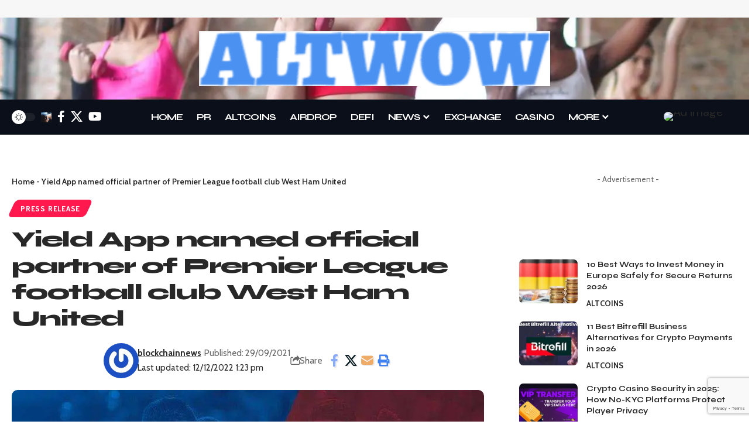

--- FILE ---
content_type: text/html; charset=UTF-8
request_url: https://altwow.com/yield-app-named-official-partner-of-premier-league-football-club-west-ham-united/
body_size: 22746
content:
<!DOCTYPE html>
<html lang="en-US" prefix="og: https://ogp.me/ns#">
<head>
    <meta charset="UTF-8" />
    <meta http-equiv="X-UA-Compatible" content="IE=edge" />
	<meta name="viewport" content="width=device-width, initial-scale=1.0" />
    <link rel="profile" href="https://gmpg.org/xfn/11" />
	
<!-- Search Engine Optimization by Rank Math - https://rankmath.com/ -->
<title>Yield App named official partner of Premier League football club West Ham United</title>
<meta name="description" content="Talin, Estonia, 29th September, 2021,"/>
<meta name="robots" content="follow, index, max-snippet:-1, max-video-preview:-1, max-image-preview:large"/>
<link rel="preconnect" href="https://fonts.gstatic.com" crossorigin><link rel="preload" as="style" onload="this.onload=null;this.rel='stylesheet'" id="rb-preload-gfonts" href="https://fonts.googleapis.com/css?family=DM+Sans%3A200%2C300%2C400%2C500%2C600%2C700%2C800%2C900%2C100italic%2C200italic%2C300italic%2C400italic%2C500italic%2C600italic%2C700italic%2C800italic%2C900italic%7CMontserrat%3A700%7CSyne%3A800%2C700%2C600%2C400%7CDosis%3A700%7CCabin%3A400%2C700%2C600%7CRoboto:100,100italic,200,200italic,300,300italic,400,400italic,500,500italic,600,600italic,700,700italic,800,800italic,900,900italic%7CRoboto+Slab:100,100italic,200,200italic,300,300italic,400,400italic,500,500italic,600,600italic,700,700italic,800,800italic,900,900italic%7CCabin:100,100italic,200,200italic,300,300italic,400,400italic,500,500italic,600,600italic,700,700italic,800,800italic,900,900italic%7CSyne:100,100italic,200,200italic,300,300italic,400,400italic,500,500italic,600,600italic,700,700italic,800,800italic,900,900italic&amp;display=swap" crossorigin><noscript><link rel="stylesheet" href="https://fonts.googleapis.com/css?family=DM+Sans%3A200%2C300%2C400%2C500%2C600%2C700%2C800%2C900%2C100italic%2C200italic%2C300italic%2C400italic%2C500italic%2C600italic%2C700italic%2C800italic%2C900italic%7CMontserrat%3A700%7CSyne%3A800%2C700%2C600%2C400%7CDosis%3A700%7CCabin%3A400%2C700%2C600%7CRoboto:100,100italic,200,200italic,300,300italic,400,400italic,500,500italic,600,600italic,700,700italic,800,800italic,900,900italic%7CRoboto+Slab:100,100italic,200,200italic,300,300italic,400,400italic,500,500italic,600,600italic,700,700italic,800,800italic,900,900italic%7CCabin:100,100italic,200,200italic,300,300italic,400,400italic,500,500italic,600,600italic,700,700italic,800,800italic,900,900italic%7CSyne:100,100italic,200,200italic,300,300italic,400,400italic,500,500italic,600,600italic,700,700italic,800,800italic,900,900italic&amp;display=swap"></noscript><link rel="canonical" href="https://altwow.com/yield-app-named-official-partner-of-premier-league-football-club-west-ham-united/" />
<meta property="og:locale" content="en_US" />
<meta property="og:type" content="article" />
<meta property="og:title" content="Yield App named official partner of Premier League football club West Ham United" />
<meta property="og:description" content="Talin, Estonia, 29th September, 2021," />
<meta property="og:url" content="https://altwow.com/yield-app-named-official-partner-of-premier-league-football-club-west-ham-united/" />
<meta property="og:site_name" content="ALTWOW BLOGGER" />
<meta property="article:section" content="Press Release" />
<meta property="og:updated_time" content="2022-12-12T13:23:21+05:30" />
<meta property="og:image" content="https://altwow.com/wp-content/uploads/2021/09/West_Ham_16329330002K4uX3MsKi.jpg" />
<meta property="og:image:secure_url" content="https://altwow.com/wp-content/uploads/2021/09/West_Ham_16329330002K4uX3MsKi.jpg" />
<meta property="og:image:width" content="800" />
<meta property="og:image:height" content="400" />
<meta property="og:image:alt" content="Yield App named" />
<meta property="og:image:type" content="image/jpeg" />
<meta property="article:published_time" content="2021-09-29T22:02:46+05:30" />
<meta property="article:modified_time" content="2022-12-12T13:23:21+05:30" />
<meta name="twitter:card" content="summary_large_image" />
<meta name="twitter:title" content="Yield App named official partner of Premier League football club West Ham United" />
<meta name="twitter:description" content="Talin, Estonia, 29th September, 2021," />
<meta name="twitter:image" content="https://altwow.com/wp-content/uploads/2021/09/West_Ham_16329330002K4uX3MsKi.jpg" />
<meta name="twitter:label1" content="Written by" />
<meta name="twitter:data1" content="blockchainnews" />
<meta name="twitter:label2" content="Time to read" />
<meta name="twitter:data2" content="2 minutes" />
<script type="application/ld+json" class="rank-math-schema">{"@context":"https://schema.org","@graph":[{"@type":"Organization","@id":"https://altwow.com/#organization","name":"ALTWOW BLOGGER","url":"https://altwow.com","logo":{"@type":"ImageObject","@id":"https://altwow.com/#logo","url":"https://altwow.com/wp-content/uploads/2020/03/Screenshot-1.png","contentUrl":"https://altwow.com/wp-content/uploads/2020/03/Screenshot-1.png","caption":"ALTWOW BLOGGER","inLanguage":"en-US","width":"189","height":"35"}},{"@type":"WebSite","@id":"https://altwow.com/#website","url":"https://altwow.com","name":"ALTWOW BLOGGER","alternateName":"AWB","publisher":{"@id":"https://altwow.com/#organization"},"inLanguage":"en-US"},{"@type":"ImageObject","@id":"https://altwow.com/wp-content/uploads/2021/09/West_Ham_16329330002K4uX3MsKi.jpg","url":"https://altwow.com/wp-content/uploads/2021/09/West_Ham_16329330002K4uX3MsKi.jpg","width":"800","height":"400","inLanguage":"en-US"},{"@type":"BreadcrumbList","@id":"https://altwow.com/yield-app-named-official-partner-of-premier-league-football-club-west-ham-united/#breadcrumb","itemListElement":[{"@type":"ListItem","position":"1","item":{"@id":"https://altwow.com","name":"Home"}},{"@type":"ListItem","position":"2","item":{"@id":"https://altwow.com/yield-app-named-official-partner-of-premier-league-football-club-west-ham-united/","name":"Yield App named official partner of Premier League football club West Ham United"}}]},{"@type":"WebPage","@id":"https://altwow.com/yield-app-named-official-partner-of-premier-league-football-club-west-ham-united/#webpage","url":"https://altwow.com/yield-app-named-official-partner-of-premier-league-football-club-west-ham-united/","name":"Yield App named official partner of Premier League football club West Ham United","datePublished":"2021-09-29T22:02:46+05:30","dateModified":"2022-12-12T13:23:21+05:30","isPartOf":{"@id":"https://altwow.com/#website"},"primaryImageOfPage":{"@id":"https://altwow.com/wp-content/uploads/2021/09/West_Ham_16329330002K4uX3MsKi.jpg"},"inLanguage":"en-US","breadcrumb":{"@id":"https://altwow.com/yield-app-named-official-partner-of-premier-league-football-club-west-ham-united/#breadcrumb"}},{"@type":"Person","@id":"https://altwow.com/yield-app-named-official-partner-of-premier-league-football-club-west-ham-united/#author","name":"blockchainnews","image":{"@type":"ImageObject","@id":"https://secure.gravatar.com/avatar/?s=96&amp;r=g","url":"https://secure.gravatar.com/avatar/?s=96&amp;r=g","caption":"blockchainnews","inLanguage":"en-US"},"worksFor":{"@id":"https://altwow.com/#organization"}},{"@type":"BlogPosting","headline":"Yield App named official partner of Premier League football club West Ham United","keywords":"Yield App named","datePublished":"2021-09-29T22:02:46+05:30","dateModified":"2022-12-12T13:23:21+05:30","author":{"@id":"https://altwow.com/yield-app-named-official-partner-of-premier-league-football-club-west-ham-united/#author","name":"blockchainnews"},"publisher":{"@id":"https://altwow.com/#organization"},"description":"Talin, Estonia, 29th September, 2021,","name":"Yield App named official partner of Premier League football club West Ham United","@id":"https://altwow.com/yield-app-named-official-partner-of-premier-league-football-club-west-ham-united/#richSnippet","isPartOf":{"@id":"https://altwow.com/yield-app-named-official-partner-of-premier-league-football-club-west-ham-united/#webpage"},"image":{"@id":"https://altwow.com/wp-content/uploads/2021/09/West_Ham_16329330002K4uX3MsKi.jpg"},"inLanguage":"en-US","mainEntityOfPage":{"@id":"https://altwow.com/yield-app-named-official-partner-of-premier-league-football-club-west-ham-united/#webpage"}}]}</script>
<!-- /Rank Math WordPress SEO plugin -->

<link rel='dns-prefetch' href='//stats.wp.com' />
<link rel="alternate" type="application/rss+xml" title="Altwow Blogging Wow &raquo; Feed" href="https://altwow.com/feed/" />
<link rel="alternate" title="oEmbed (JSON)" type="application/json+oembed" href="https://altwow.com/wp-json/oembed/1.0/embed?url=https%3A%2F%2Faltwow.com%2Fyield-app-named-official-partner-of-premier-league-football-club-west-ham-united%2F" />
<link rel="alternate" title="oEmbed (XML)" type="text/xml+oembed" href="https://altwow.com/wp-json/oembed/1.0/embed?url=https%3A%2F%2Faltwow.com%2Fyield-app-named-official-partner-of-premier-league-football-club-west-ham-united%2F&#038;format=xml" />
<!-- altwow.com is managing ads with Advanced Ads 2.0.15 – https://wpadvancedads.com/ --><script id="altwo-ready">
			window.advanced_ads_ready=function(e,a){a=a||"complete";var d=function(e){return"interactive"===a?"loading"!==e:"complete"===e};d(document.readyState)?e():document.addEventListener("readystatechange",(function(a){d(a.target.readyState)&&e()}),{once:"interactive"===a})},window.advanced_ads_ready_queue=window.advanced_ads_ready_queue||[];		</script>
		<style id='wp-img-auto-sizes-contain-inline-css'>
img:is([sizes=auto i],[sizes^="auto," i]){contain-intrinsic-size:3000px 1500px}
/*# sourceURL=wp-img-auto-sizes-contain-inline-css */
</style>
<style id='wp-emoji-styles-inline-css'>

	img.wp-smiley, img.emoji {
		display: inline !important;
		border: none !important;
		box-shadow: none !important;
		height: 1em !important;
		width: 1em !important;
		margin: 0 0.07em !important;
		vertical-align: -0.1em !important;
		background: none !important;
		padding: 0 !important;
	}
/*# sourceURL=wp-emoji-styles-inline-css */
</style>
<link rel='stylesheet' id='wp-block-library-css' href='https://altwow.com/wp-includes/css/dist/block-library/style.min.css?ver=6.9' media='all' />
<style id='classic-theme-styles-inline-css'>
/*! This file is auto-generated */
.wp-block-button__link{color:#fff;background-color:#32373c;border-radius:9999px;box-shadow:none;text-decoration:none;padding:calc(.667em + 2px) calc(1.333em + 2px);font-size:1.125em}.wp-block-file__button{background:#32373c;color:#fff;text-decoration:none}
/*# sourceURL=/wp-includes/css/classic-themes.min.css */
</style>
<link rel='stylesheet' id='mediaelement-css' href='https://altwow.com/wp-includes/js/mediaelement/mediaelementplayer-legacy.min.css?ver=4.2.17' media='all' />
<link rel='stylesheet' id='wp-mediaelement-css' href='https://altwow.com/wp-includes/js/mediaelement/wp-mediaelement.min.css?ver=6.9' media='all' />
<style id='jetpack-sharing-buttons-style-inline-css'>
.jetpack-sharing-buttons__services-list{display:flex;flex-direction:row;flex-wrap:wrap;gap:0;list-style-type:none;margin:5px;padding:0}.jetpack-sharing-buttons__services-list.has-small-icon-size{font-size:12px}.jetpack-sharing-buttons__services-list.has-normal-icon-size{font-size:16px}.jetpack-sharing-buttons__services-list.has-large-icon-size{font-size:24px}.jetpack-sharing-buttons__services-list.has-huge-icon-size{font-size:36px}@media print{.jetpack-sharing-buttons__services-list{display:none!important}}.editor-styles-wrapper .wp-block-jetpack-sharing-buttons{gap:0;padding-inline-start:0}ul.jetpack-sharing-buttons__services-list.has-background{padding:1.25em 2.375em}
/*# sourceURL=https://altwow.com/wp-content/plugins/jetpack/_inc/blocks/sharing-buttons/view.css */
</style>
<link rel='stylesheet' id='foxiz-elements-css' href='https://altwow.com/wp-content/plugins/foxiz-core/lib/foxiz-elements/public/style.css?ver=3.0' media='all' />
<style id='global-styles-inline-css'>
:root{--wp--preset--aspect-ratio--square: 1;--wp--preset--aspect-ratio--4-3: 4/3;--wp--preset--aspect-ratio--3-4: 3/4;--wp--preset--aspect-ratio--3-2: 3/2;--wp--preset--aspect-ratio--2-3: 2/3;--wp--preset--aspect-ratio--16-9: 16/9;--wp--preset--aspect-ratio--9-16: 9/16;--wp--preset--color--black: #000000;--wp--preset--color--cyan-bluish-gray: #abb8c3;--wp--preset--color--white: #ffffff;--wp--preset--color--pale-pink: #f78da7;--wp--preset--color--vivid-red: #cf2e2e;--wp--preset--color--luminous-vivid-orange: #ff6900;--wp--preset--color--luminous-vivid-amber: #fcb900;--wp--preset--color--light-green-cyan: #7bdcb5;--wp--preset--color--vivid-green-cyan: #00d084;--wp--preset--color--pale-cyan-blue: #8ed1fc;--wp--preset--color--vivid-cyan-blue: #0693e3;--wp--preset--color--vivid-purple: #9b51e0;--wp--preset--gradient--vivid-cyan-blue-to-vivid-purple: linear-gradient(135deg,rgb(6,147,227) 0%,rgb(155,81,224) 100%);--wp--preset--gradient--light-green-cyan-to-vivid-green-cyan: linear-gradient(135deg,rgb(122,220,180) 0%,rgb(0,208,130) 100%);--wp--preset--gradient--luminous-vivid-amber-to-luminous-vivid-orange: linear-gradient(135deg,rgb(252,185,0) 0%,rgb(255,105,0) 100%);--wp--preset--gradient--luminous-vivid-orange-to-vivid-red: linear-gradient(135deg,rgb(255,105,0) 0%,rgb(207,46,46) 100%);--wp--preset--gradient--very-light-gray-to-cyan-bluish-gray: linear-gradient(135deg,rgb(238,238,238) 0%,rgb(169,184,195) 100%);--wp--preset--gradient--cool-to-warm-spectrum: linear-gradient(135deg,rgb(74,234,220) 0%,rgb(151,120,209) 20%,rgb(207,42,186) 40%,rgb(238,44,130) 60%,rgb(251,105,98) 80%,rgb(254,248,76) 100%);--wp--preset--gradient--blush-light-purple: linear-gradient(135deg,rgb(255,206,236) 0%,rgb(152,150,240) 100%);--wp--preset--gradient--blush-bordeaux: linear-gradient(135deg,rgb(254,205,165) 0%,rgb(254,45,45) 50%,rgb(107,0,62) 100%);--wp--preset--gradient--luminous-dusk: linear-gradient(135deg,rgb(255,203,112) 0%,rgb(199,81,192) 50%,rgb(65,88,208) 100%);--wp--preset--gradient--pale-ocean: linear-gradient(135deg,rgb(255,245,203) 0%,rgb(182,227,212) 50%,rgb(51,167,181) 100%);--wp--preset--gradient--electric-grass: linear-gradient(135deg,rgb(202,248,128) 0%,rgb(113,206,126) 100%);--wp--preset--gradient--midnight: linear-gradient(135deg,rgb(2,3,129) 0%,rgb(40,116,252) 100%);--wp--preset--font-size--small: 13px;--wp--preset--font-size--medium: 20px;--wp--preset--font-size--large: 36px;--wp--preset--font-size--x-large: 42px;--wp--preset--spacing--20: 0.44rem;--wp--preset--spacing--30: 0.67rem;--wp--preset--spacing--40: 1rem;--wp--preset--spacing--50: 1.5rem;--wp--preset--spacing--60: 2.25rem;--wp--preset--spacing--70: 3.38rem;--wp--preset--spacing--80: 5.06rem;--wp--preset--shadow--natural: 6px 6px 9px rgba(0, 0, 0, 0.2);--wp--preset--shadow--deep: 12px 12px 50px rgba(0, 0, 0, 0.4);--wp--preset--shadow--sharp: 6px 6px 0px rgba(0, 0, 0, 0.2);--wp--preset--shadow--outlined: 6px 6px 0px -3px rgb(255, 255, 255), 6px 6px rgb(0, 0, 0);--wp--preset--shadow--crisp: 6px 6px 0px rgb(0, 0, 0);}:where(.is-layout-flex){gap: 0.5em;}:where(.is-layout-grid){gap: 0.5em;}body .is-layout-flex{display: flex;}.is-layout-flex{flex-wrap: wrap;align-items: center;}.is-layout-flex > :is(*, div){margin: 0;}body .is-layout-grid{display: grid;}.is-layout-grid > :is(*, div){margin: 0;}:where(.wp-block-columns.is-layout-flex){gap: 2em;}:where(.wp-block-columns.is-layout-grid){gap: 2em;}:where(.wp-block-post-template.is-layout-flex){gap: 1.25em;}:where(.wp-block-post-template.is-layout-grid){gap: 1.25em;}.has-black-color{color: var(--wp--preset--color--black) !important;}.has-cyan-bluish-gray-color{color: var(--wp--preset--color--cyan-bluish-gray) !important;}.has-white-color{color: var(--wp--preset--color--white) !important;}.has-pale-pink-color{color: var(--wp--preset--color--pale-pink) !important;}.has-vivid-red-color{color: var(--wp--preset--color--vivid-red) !important;}.has-luminous-vivid-orange-color{color: var(--wp--preset--color--luminous-vivid-orange) !important;}.has-luminous-vivid-amber-color{color: var(--wp--preset--color--luminous-vivid-amber) !important;}.has-light-green-cyan-color{color: var(--wp--preset--color--light-green-cyan) !important;}.has-vivid-green-cyan-color{color: var(--wp--preset--color--vivid-green-cyan) !important;}.has-pale-cyan-blue-color{color: var(--wp--preset--color--pale-cyan-blue) !important;}.has-vivid-cyan-blue-color{color: var(--wp--preset--color--vivid-cyan-blue) !important;}.has-vivid-purple-color{color: var(--wp--preset--color--vivid-purple) !important;}.has-black-background-color{background-color: var(--wp--preset--color--black) !important;}.has-cyan-bluish-gray-background-color{background-color: var(--wp--preset--color--cyan-bluish-gray) !important;}.has-white-background-color{background-color: var(--wp--preset--color--white) !important;}.has-pale-pink-background-color{background-color: var(--wp--preset--color--pale-pink) !important;}.has-vivid-red-background-color{background-color: var(--wp--preset--color--vivid-red) !important;}.has-luminous-vivid-orange-background-color{background-color: var(--wp--preset--color--luminous-vivid-orange) !important;}.has-luminous-vivid-amber-background-color{background-color: var(--wp--preset--color--luminous-vivid-amber) !important;}.has-light-green-cyan-background-color{background-color: var(--wp--preset--color--light-green-cyan) !important;}.has-vivid-green-cyan-background-color{background-color: var(--wp--preset--color--vivid-green-cyan) !important;}.has-pale-cyan-blue-background-color{background-color: var(--wp--preset--color--pale-cyan-blue) !important;}.has-vivid-cyan-blue-background-color{background-color: var(--wp--preset--color--vivid-cyan-blue) !important;}.has-vivid-purple-background-color{background-color: var(--wp--preset--color--vivid-purple) !important;}.has-black-border-color{border-color: var(--wp--preset--color--black) !important;}.has-cyan-bluish-gray-border-color{border-color: var(--wp--preset--color--cyan-bluish-gray) !important;}.has-white-border-color{border-color: var(--wp--preset--color--white) !important;}.has-pale-pink-border-color{border-color: var(--wp--preset--color--pale-pink) !important;}.has-vivid-red-border-color{border-color: var(--wp--preset--color--vivid-red) !important;}.has-luminous-vivid-orange-border-color{border-color: var(--wp--preset--color--luminous-vivid-orange) !important;}.has-luminous-vivid-amber-border-color{border-color: var(--wp--preset--color--luminous-vivid-amber) !important;}.has-light-green-cyan-border-color{border-color: var(--wp--preset--color--light-green-cyan) !important;}.has-vivid-green-cyan-border-color{border-color: var(--wp--preset--color--vivid-green-cyan) !important;}.has-pale-cyan-blue-border-color{border-color: var(--wp--preset--color--pale-cyan-blue) !important;}.has-vivid-cyan-blue-border-color{border-color: var(--wp--preset--color--vivid-cyan-blue) !important;}.has-vivid-purple-border-color{border-color: var(--wp--preset--color--vivid-purple) !important;}.has-vivid-cyan-blue-to-vivid-purple-gradient-background{background: var(--wp--preset--gradient--vivid-cyan-blue-to-vivid-purple) !important;}.has-light-green-cyan-to-vivid-green-cyan-gradient-background{background: var(--wp--preset--gradient--light-green-cyan-to-vivid-green-cyan) !important;}.has-luminous-vivid-amber-to-luminous-vivid-orange-gradient-background{background: var(--wp--preset--gradient--luminous-vivid-amber-to-luminous-vivid-orange) !important;}.has-luminous-vivid-orange-to-vivid-red-gradient-background{background: var(--wp--preset--gradient--luminous-vivid-orange-to-vivid-red) !important;}.has-very-light-gray-to-cyan-bluish-gray-gradient-background{background: var(--wp--preset--gradient--very-light-gray-to-cyan-bluish-gray) !important;}.has-cool-to-warm-spectrum-gradient-background{background: var(--wp--preset--gradient--cool-to-warm-spectrum) !important;}.has-blush-light-purple-gradient-background{background: var(--wp--preset--gradient--blush-light-purple) !important;}.has-blush-bordeaux-gradient-background{background: var(--wp--preset--gradient--blush-bordeaux) !important;}.has-luminous-dusk-gradient-background{background: var(--wp--preset--gradient--luminous-dusk) !important;}.has-pale-ocean-gradient-background{background: var(--wp--preset--gradient--pale-ocean) !important;}.has-electric-grass-gradient-background{background: var(--wp--preset--gradient--electric-grass) !important;}.has-midnight-gradient-background{background: var(--wp--preset--gradient--midnight) !important;}.has-small-font-size{font-size: var(--wp--preset--font-size--small) !important;}.has-medium-font-size{font-size: var(--wp--preset--font-size--medium) !important;}.has-large-font-size{font-size: var(--wp--preset--font-size--large) !important;}.has-x-large-font-size{font-size: var(--wp--preset--font-size--x-large) !important;}
:where(.wp-block-post-template.is-layout-flex){gap: 1.25em;}:where(.wp-block-post-template.is-layout-grid){gap: 1.25em;}
:where(.wp-block-term-template.is-layout-flex){gap: 1.25em;}:where(.wp-block-term-template.is-layout-grid){gap: 1.25em;}
:where(.wp-block-columns.is-layout-flex){gap: 2em;}:where(.wp-block-columns.is-layout-grid){gap: 2em;}
:root :where(.wp-block-pullquote){font-size: 1.5em;line-height: 1.6;}
/*# sourceURL=global-styles-inline-css */
</style>
<link rel='stylesheet' id='chain-wire-css' href='https://altwow.com/wp-content/plugins/chainwire-integration/public/css/chainwire-public.css?ver=1.0.27' media='all' />
<link rel='stylesheet' id='contact-form-7-css' href='https://altwow.com/wp-content/plugins/contact-form-7/includes/css/styles.css?ver=6.1.4' media='all' />
<link rel='stylesheet' id='elementor-icons-css' href='https://altwow.com/wp-content/plugins/elementor/assets/lib/eicons/css/elementor-icons.min.css?ver=5.45.0' media='all' />
<link rel='stylesheet' id='elementor-frontend-css' href='https://altwow.com/wp-content/plugins/elementor/assets/css/frontend.min.css?ver=3.34.0' media='all' />
<link rel='stylesheet' id='elementor-post-12295-css' href='https://altwow.com/wp-content/uploads/elementor/css/post-12295.css?ver=1766669555' media='all' />
<link rel='stylesheet' id='elementor-post-2063-css' href='https://altwow.com/wp-content/uploads/elementor/css/post-2063.css?ver=1766669555' media='all' />
<link rel='stylesheet' id='elementor-post-2018-css' href='https://altwow.com/wp-content/uploads/elementor/css/post-2018.css?ver=1766669555' media='all' />

<link rel='stylesheet' id='foxiz-main-css' href='https://altwow.com/wp-content/themes/foxiz/assets/css/main.css?ver=2.6.8' media='all' />
<style id='foxiz-main-inline-css'>
:root {--body-family:DM Sans, Arial, Helvetica, sans-serif;--body-fweight:400;--body-fsize:20px;--h1-family:Montserrat, Arial, Helvetica, sans-serif;--h1-fweight:700;--h1-fsize:38px;--h1-fspace:-0.04474em;--h2-family:Montserrat, Arial, Helvetica, sans-serif;--h2-fweight:700;--h2-fsize:24px;--h3-family:Syne;--h3-fweight:800;--h3-fsize:22px;--h4-family:Syne;--h4-fweight:700;--h4-fsize:16px;--h5-family:Syne;--h5-fweight:700;--h5-fsize:13px;--h6-family:Syne;--h6-fweight:600;--h6-fsize:13px;--cat-family:Dosis;--cat-fweight:700;--cat-fsize:11px;--meta-family:Cabin;--meta-fweight:400;--meta-b-family:Cabin;--meta-b-fweight:700;--input-family:Cabin;--input-fweight:400;--input-fsize:14px;--btn-family:Syne;--btn-fweight:700;--btn-fsize:13px;--btn-fspace:-0.03846em;--menu-family:Syne;--menu-fweight:700;--menu-fsize:16px;--menu-fspace:-0.06250em;--submenu-family:Syne;--submenu-fweight:400;--submenu-fsize:15px;--submenu-fspace:-0.03333em;--dwidgets-family:Syne;--dwidgets-fweight:700;--dwidgets-fsize:13px;--headline-family:Syne;--headline-fweight:800;--headline-fsize:40px;--headline-fspace:-0.04250em;--tagline-family:Syne;--tagline-fweight:400;--tagline-fsize:21px;--heading-family:Dosis;--heading-fweight:700;--subheading-family:Cabin;--subheading-fweight:400;--quote-family:Syne;--quote-fweight:700;--bcrumb-family:Cabin;--bcrumb-fweight:600;--bcrumb-fsize:14px;--readmore-fsize : 13px;--headline-s-fsize : 38px;--tagline-s-fsize : 21px;}@media (max-width: 1024px) {body {--body-fsize : 16px;--h1-fsize : 30px;--h2-fsize : 20px;--h3-fsize : 17px;--h4-fsize : 14px;--h5-fsize : 12px;--h6-fsize : 12px;--cat-fsize : 10px;--readmore-fsize : 12px;--input-fsize : 13px;--btn-fsize : 12px;--bcrumb-fsize : 12px;--excerpt-fsize : 13px;--dwidgets-fsize : 12px;--headline-fsize : 30px;--headline-s-fsize : 30px;--tagline-fsize : 16px;--tagline-s-fsize : 16px;}}@media (max-width: 767px) {body {--body-fsize : 16px;--h1-fsize : 22px;--h2-fsize : 19px;--h3-fsize : 17px;--h4-fsize : 14px;--h5-fsize : 12px;--h6-fsize : 12px;--cat-fsize : 10px;--readmore-fsize : 12px;--input-fsize : 13px;--btn-fsize : 12px;--bcrumb-fsize : 12px;--excerpt-fsize : 13px;--dwidgets-fsize : 12px;--headline-fsize : 22px;--headline-s-fsize : 22px;--tagline-fsize : 16px;--tagline-s-fsize : 16px;}}:root {--g-color :#ff184e;--g-color-90 :#ff184ee6;--dark-accent :#0b0f19;--dark-accent-90 :#0b0f19e6;--dark-accent-0 :#0b0f1900;--review-color :#ff184e;}[data-theme="dark"], .light-scheme {--solid-white :#04060c;}.is-hd-1, .is-hd-2, .is-hd-3 {--nav-bg: #0b0f19;--nav-bg-from: #0b0f19;--nav-bg-to: #0b0f19;--nav-bg-glass: #0b0f19bb;--nav-bg-glass-from: #0b0f19bb;--nav-bg-glass-to: #0b0f19bb;--nav-color :#ffffff;--nav-color-10 :#ffffff1a;}[data-theme="dark"].is-hd-4 {--nav-bg: #191c20;--nav-bg-from: #191c20;--nav-bg-to: #191c20;--nav-bg-glass: #191c2011;--nav-bg-glass-from: #191c2011;--nav-bg-glass-to: #191c2011;}[data-theme="dark"].is-hd-5, [data-theme="dark"].is-hd-5:not(.sticky-on) {--nav-bg: #191c20;--nav-bg-from: #191c20;--nav-bg-to: #191c20;--nav-bg-glass: #191c2011;--nav-bg-glass-from: #191c2011;--nav-bg-glass-to: #191c2011;}:root {--mbnav-bg: #0b0f19;--mbnav-bg-from: #0b0f19;--mbnav-bg-to: #0b0f19;--mbnav-bg-glass: #0b0f19bb;--mbnav-bg-glass-from: #0b0f19bb;--mbnav-bg-glass-to: #0b0f19bb;--submbnav-bg: #0b0a16;--submbnav-bg-from: #0b0a16;--submbnav-bg-to: #0b0a16;--mbnav-color :#ffffff;--submbnav-color :#ffffff;--submbnav-color-10 :#ffffff1a;}[data-theme="dark"] {--mbnav-bg: #0b0f19;--mbnav-bg-from: #0b0f19;--mbnav-bg-to: #0b0f19;--mbnav-bg-glass: #0b0f1911;--mbnav-bg-glass-from: #0b0f1911;--mbnav-bg-glass-to: #0b0f1911;--submbnav-bg: #0b0a16;--submbnav-bg-from: #0b0a16;--submbnav-bg-to: #0b0a16;--mbnav-color :#ffffff;--submbnav-color :#ffffff;}:root {--topad-spacing :15px;--round-3 :7px;--round-5 :10px;--round-7 :15px;--hyperlink-line-color :var(--g-color);--s-content-width : 760px;--max-width-wo-sb : 840px;--s10-feat-ratio :45%;--s11-feat-ratio :45%;--login-popup-w : 350px;}.p-readmore { font-family:Syne;font-weight:700;}.mobile-menu > li > a  { font-family:Syne;font-weight:400;font-size:14px;}.mobile-menu .sub-menu a, .logged-mobile-menu a { font-family:Syne;font-weight:700;font-size:16px;}.mobile-qview a { font-family:Syne;font-weight:700;font-size:15px;}.search-header:before { background-repeat : no-repeat;background-size : cover;background-image : url(https://foxiz.themeruby.com/pcnews/wp-content/uploads/sites/2/2022/05/search-bg.jpg);background-attachment : scroll;background-position : center center;}[data-theme="dark"] .search-header:before { background-repeat : no-repeat;background-size : cover;background-image : url(https://altwow.com/wp-content/uploads/2019/11/adventure.jpg);background-attachment : scroll;background-position : center center;}.footer-has-bg { background-color : #0000000a;}[data-theme="dark"] .footer-has-bg { background-color : #16181c;}#amp-mobile-version-switcher { display: none; }.search-icon-svg { background-image: url(https://altwow.com/wp-content/uploads/2019/11/smart.jpg); background-size: cover; background-color: transparent; }
/*# sourceURL=foxiz-main-inline-css */
</style>
<link rel='stylesheet' id='foxiz-print-css' href='https://altwow.com/wp-content/themes/foxiz/assets/css/print.css?ver=2.6.8' media='all' />
<link rel='stylesheet' id='foxiz-style-css' href='https://altwow.com/wp-content/themes/foxiz/style.css?ver=2.6.8' media='all' />




<script src="https://altwow.com/wp-includes/js/jquery/jquery.min.js?ver=3.7.1" id="jquery-core-js"></script>
<script src="https://altwow.com/wp-includes/js/jquery/jquery-migrate.min.js?ver=3.4.1" id="jquery-migrate-js"></script>
<script src="https://altwow.com/wp-content/themes/foxiz/assets/js/highlight-share.js?ver=1" id="highlight-share-js"></script>
<link rel="preload" href="https://altwow.com/wp-content/themes/foxiz/assets/fonts/icons.woff2?ver=2.5.0" as="font" type="font/woff2" crossorigin="anonymous"> <link rel="https://api.w.org/" href="https://altwow.com/wp-json/" /><link rel="alternate" title="JSON" type="application/json" href="https://altwow.com/wp-json/wp/v2/posts/17796" /><link rel="EditURI" type="application/rsd+xml" title="RSD" href="https://altwow.com/xmlrpc.php?rsd" />
<meta name="generator" content="WordPress 6.9" />
<link rel='shortlink' href='https://altwow.com/?p=17796' />
	<style>img#wpstats{display:none}</style>
		<meta name="generator" content="Elementor 3.34.0; features: additional_custom_breakpoints; settings: css_print_method-external, google_font-enabled, font_display-swap">
			<style>
				.e-con.e-parent:nth-of-type(n+4):not(.e-lazyloaded):not(.e-no-lazyload),
				.e-con.e-parent:nth-of-type(n+4):not(.e-lazyloaded):not(.e-no-lazyload) * {
					background-image: none !important;
				}
				@media screen and (max-height: 1024px) {
					.e-con.e-parent:nth-of-type(n+3):not(.e-lazyloaded):not(.e-no-lazyload),
					.e-con.e-parent:nth-of-type(n+3):not(.e-lazyloaded):not(.e-no-lazyload) * {
						background-image: none !important;
					}
				}
				@media screen and (max-height: 640px) {
					.e-con.e-parent:nth-of-type(n+2):not(.e-lazyloaded):not(.e-no-lazyload),
					.e-con.e-parent:nth-of-type(n+2):not(.e-lazyloaded):not(.e-no-lazyload) * {
						background-image: none !important;
					}
				}
			</style>
			<script id="google_gtagjs" src="https://www.googletagmanager.com/gtag/js?id=G-K7Y0XF4CRJ" async></script>
<script id="google_gtagjs-inline">
window.dataLayer = window.dataLayer || [];function gtag(){dataLayer.push(arguments);}gtag('js', new Date());gtag('config', 'G-K7Y0XF4CRJ', {} );
</script>
<meta name="monetag" content="97333b60e8ed32399433a364ef654de4">
<style>ins.adsbygoogle { background-color: transparent; padding: 0; }</style><script  async src="https://pagead2.googlesyndication.com/pagead/js/adsbygoogle.js?client=ca-pub-6635108946363999" crossorigin="anonymous"></script><link rel="icon" href="https://altwow.com/wp-content/uploads/2023/03/android-chrome-512x512-1-150x150.png" sizes="32x32" />
<link rel="icon" href="https://altwow.com/wp-content/uploads/2023/03/android-chrome-512x512-1-300x300.png" sizes="192x192" />
<link rel="apple-touch-icon" href="https://altwow.com/wp-content/uploads/2023/03/android-chrome-512x512-1-300x300.png" />
<meta name="msapplication-TileImage" content="https://altwow.com/wp-content/uploads/2023/03/android-chrome-512x512-1-300x300.png" />
</head>
<body class="wp-singular post-template-default single single-post postid-17796 single-format-standard wp-embed-responsive wp-theme-foxiz personalized-all elementor-default elementor-kit-12295 aa-prefix-altwo- menu-ani-1 hover-ani-7 btn-ani-1 btn-transform-1 is-rm-1 lmeta-dot loader-1 dark-sw-1 mtax-1 is-hd-rb_template is-standard-8 is-mstick yes-tstick is-backtop none-m-backtop " data-theme="default">
<script async src="https://appsha-prm.ctengine.io/js/script.js?wkey=KitV5QaCnn"></script>
    
<div class="top-site-ad is-code">		<div class=" edge-padding">
							<div class="ad-script non-adsense edge-padding">
					<div class="sevioads" data-zone="184633d9-6a9c-4c33-af3d-e75349bbc228"></div>
<script>
    window.sevioads = window.sevioads || [];
    var sevioads_preferences = [];
    sevioads_preferences[0] = {};
    sevioads_preferences[0].zone = "184633d9-6a9c-4c33-af3d-e75349bbc228";
    sevioads_preferences[0].adType = "banner";
    sevioads_preferences[0].inventoryId = "e6410386-c452-4225-9668-a25b18e39750";
    sevioads_preferences[0].accountId = "9286f11c-8b6c-41a8-8a3e-ed548c8bd636";
    sevioads.push(sevioads_preferences);
</script>				</div>
					</div>
		</div><div class="site-outer">
			<div id="site-header" class="header-wrap rb-section header-template">
					<div class="reading-indicator"><span id="reading-progress"></span></div>
					<div class="navbar-outer navbar-template-outer">
				<div id="header-template-holder"><div class="header-template-inner">		<div data-elementor-type="wp-post" data-elementor-id="2063" class="elementor elementor-2063">
						<section class="elementor-section elementor-top-section elementor-element elementor-element-b2bad3c elementor-section-height-min-height elementor-section-boxed elementor-section-height-default elementor-section-items-middle" data-id="b2bad3c" data-element_type="section" data-settings="{&quot;background_background&quot;:&quot;classic&quot;}">
						<div class="elementor-container elementor-column-gap-custom">
					<div class="elementor-column elementor-col-100 elementor-top-column elementor-element elementor-element-bb08a71" data-id="bb08a71" data-element_type="column">
			<div class="elementor-widget-wrap elementor-element-populated">
						<div class="elementor-element elementor-element-c657874 elementor-widget elementor-widget-foxiz-logo" data-id="c657874" data-element_type="widget" data-widget_type="foxiz-logo.default">
				<div class="elementor-widget-container">
							<div class="the-logo">
			<a href="https://altwow.com/">
									<img fetchpriority="high" loading="eager" fetchpriority="high" decoding="async" data-mode="default" width="331" height="52" src="https://altwow.com/wp-content/uploads/2023/03/ALTWOW-LOGO.png" alt="ALTWOW LOGO" />
					<img fetchpriority="high" loading="eager" fetchpriority="high" decoding="async" data-mode="dark" width="331" height="52" src="https://altwow.com/wp-content/uploads/2023/03/ALTWOW-LOGO.png" alt="ALTWOW LOGO" />
							</a>
					</div>
						</div>
				</div>
					</div>
		</div>
					</div>
		</section>
				<section class="elementor-section elementor-top-section elementor-element elementor-element-52c95a8 elementor-section-full_width elementor-section-content-middle e-section-sticky elementor-section-height-default elementor-section-height-default" data-id="52c95a8" data-element_type="section" data-settings="{&quot;background_background&quot;:&quot;classic&quot;,&quot;header_sticky&quot;:&quot;section-sticky&quot;}">
						<div class="elementor-container elementor-column-gap-no">
					<div class="elementor-column elementor-col-16 elementor-top-column elementor-element elementor-element-d58fc59" data-id="d58fc59" data-element_type="column">
			<div class="elementor-widget-wrap elementor-element-populated">
						<div class="elementor-element elementor-element-0b52bd4 elementor-widget__width-auto elementor-widget elementor-widget-foxiz-dark-mode-toggle" data-id="0b52bd4" data-element_type="widget" data-widget_type="foxiz-dark-mode-toggle.default">
				<div class="elementor-widget-container">
							<div class="dark-mode-toggle-wrap">
			<div class="dark-mode-toggle">
                <span class="dark-mode-slide">
                    <i class="dark-mode-slide-btn mode-icon-dark" data-title="Switch to Light"><svg class="svg-icon svg-mode-dark" aria-hidden="true" role="img" focusable="false" xmlns="http://www.w3.org/2000/svg" viewBox="0 0 1024 1024"><path fill="currentColor" d="M968.172 426.83c-2.349-12.673-13.274-21.954-26.16-22.226-12.876-0.22-24.192 8.54-27.070 21.102-27.658 120.526-133.48 204.706-257.334 204.706-145.582 0-264.022-118.44-264.022-264.020 0-123.86 84.18-229.676 204.71-257.33 12.558-2.88 21.374-14.182 21.102-27.066s-9.548-23.81-22.22-26.162c-27.996-5.196-56.654-7.834-85.176-7.834-123.938 0-240.458 48.266-328.098 135.904-87.638 87.638-135.902 204.158-135.902 328.096s48.264 240.458 135.902 328.096c87.64 87.638 204.16 135.904 328.098 135.904s240.458-48.266 328.098-135.904c87.638-87.638 135.902-204.158 135.902-328.096 0-28.498-2.638-57.152-7.828-85.17z"></path></svg></i>
                    <i class="dark-mode-slide-btn mode-icon-default" data-title="Switch to Dark"><svg class="svg-icon svg-mode-light" aria-hidden="true" role="img" focusable="false" xmlns="http://www.w3.org/2000/svg" viewBox="0 0 232.447 232.447"><path fill="currentColor" d="M116.211,194.8c-4.143,0-7.5,3.357-7.5,7.5v22.643c0,4.143,3.357,7.5,7.5,7.5s7.5-3.357,7.5-7.5V202.3 C123.711,198.157,120.354,194.8,116.211,194.8z" /><path fill="currentColor" d="M116.211,37.645c4.143,0,7.5-3.357,7.5-7.5V7.505c0-4.143-3.357-7.5-7.5-7.5s-7.5,3.357-7.5,7.5v22.641 C108.711,34.288,112.068,37.645,116.211,37.645z" /><path fill="currentColor" d="M50.054,171.78l-16.016,16.008c-2.93,2.929-2.931,7.677-0.003,10.606c1.465,1.466,3.385,2.198,5.305,2.198 c1.919,0,3.838-0.731,5.302-2.195l16.016-16.008c2.93-2.929,2.931-7.677,0.003-10.606C57.731,168.852,52.982,168.851,50.054,171.78 z" /><path fill="currentColor" d="M177.083,62.852c1.919,0,3.838-0.731,5.302-2.195L198.4,44.649c2.93-2.929,2.931-7.677,0.003-10.606 c-2.93-2.932-7.679-2.931-10.607-0.003l-16.016,16.008c-2.93,2.929-2.931,7.677-0.003,10.607 C173.243,62.12,175.163,62.852,177.083,62.852z" /><path fill="currentColor" d="M37.645,116.224c0-4.143-3.357-7.5-7.5-7.5H7.5c-4.143,0-7.5,3.357-7.5,7.5s3.357,7.5,7.5,7.5h22.645 C34.287,123.724,37.645,120.366,37.645,116.224z" /><path fill="currentColor" d="M224.947,108.724h-22.652c-4.143,0-7.5,3.357-7.5,7.5s3.357,7.5,7.5,7.5h22.652c4.143,0,7.5-3.357,7.5-7.5 S229.09,108.724,224.947,108.724z" /><path fill="currentColor" d="M50.052,60.655c1.465,1.465,3.384,2.197,5.304,2.197c1.919,0,3.839-0.732,5.303-2.196c2.93-2.929,2.93-7.678,0.001-10.606 L44.652,34.042c-2.93-2.93-7.679-2.929-10.606-0.001c-2.93,2.929-2.93,7.678-0.001,10.606L50.052,60.655z" /><path fill="currentColor" d="M182.395,171.782c-2.93-2.929-7.679-2.93-10.606-0.001c-2.93,2.929-2.93,7.678-0.001,10.607l16.007,16.008 c1.465,1.465,3.384,2.197,5.304,2.197c1.919,0,3.839-0.732,5.303-2.196c2.93-2.929,2.93-7.678,0.001-10.607L182.395,171.782z" /><path fill="currentColor" d="M116.22,48.7c-37.232,0-67.523,30.291-67.523,67.523s30.291,67.523,67.523,67.523s67.522-30.291,67.522-67.523 S153.452,48.7,116.22,48.7z M116.22,168.747c-28.962,0-52.523-23.561-52.523-52.523S87.258,63.7,116.22,63.7 c28.961,0,52.522,23.562,52.522,52.523S145.181,168.747,116.22,168.747z" /></svg></i>
                </span>
			</div>
		</div>
						</div>
				</div>
				<div class="elementor-element elementor-element-66a8065 elementor-widget__width-auto elementor-widget elementor-widget-foxiz-search-icon" data-id="66a8065" data-element_type="widget" data-widget_type="foxiz-search-icon.default">
				<div class="elementor-widget-container">
							<div class="wnav-holder w-header-search header-dropdown-outer">
			<a href="#" role="button" data-title="Search" class="icon-holder header-element search-btn search-trigger" aria-label="Search">
				<span class="search-icon-svg"></span>							</a>
							<div class="header-dropdown">
					<div class="header-search-form is-icon-layout">
						<form method="get" action="https://altwow.com/" class="rb-search-form live-search-form"  data-search="post" data-limit="0" data-follow="0" data-tax="category" data-dsource="0"  data-ptype=""><div class="search-form-inner"><span class="search-icon"><span class="search-icon-svg"></span></span><span class="search-text"><input type="text" class="field" placeholder="Search Headlines, News..." value="" name="s"/></span><span class="rb-search-submit"><input type="submit" value="Search"/><i class="rbi rbi-cright" aria-hidden="true"></i></span><span class="live-search-animation rb-loader"></span></div><div class="live-search-response"></div></form>					</div>
				</div>
					</div>
						</div>
				</div>
				<div class="elementor-element elementor-element-3fe9865 elementor-widget__width-auto elementor-widget elementor-widget-foxiz-social-list" data-id="3fe9865" data-element_type="widget" data-widget_type="foxiz-social-list.default">
				<div class="elementor-widget-container">
							<div class="header-social-list">
			<div class="e-social-holder">
				<a class="social-link-facebook" aria-label="Facebook" data-title="Facebook" href="#" target="_blank" rel="noopener nofollow"><i class="rbi rbi-facebook" aria-hidden="true"></i></a><a class="social-link-twitter" aria-label="X" data-title="X" href="#" target="_blank" rel="noopener nofollow"><i class="rbi rbi-twitter" aria-hidden="true"></i></a><a class="social-link-youtube" aria-label="YouTube" data-title="YouTube" href="#" target="_blank" rel="noopener nofollow"><i class="rbi rbi-youtube" aria-hidden="true"></i></a>			</div>
		</div>
						</div>
				</div>
					</div>
		</div>
				<div class="elementor-column elementor-col-66 elementor-top-column elementor-element elementor-element-11d62b2" data-id="11d62b2" data-element_type="column">
			<div class="elementor-widget-wrap elementor-element-populated">
						<div class="elementor-element elementor-element-d2515ea is-divider-0 elementor-widget elementor-widget-foxiz-navigation" data-id="d2515ea" data-element_type="widget" data-widget_type="foxiz-navigation.default">
				<div class="elementor-widget-container">
							<nav id="site-navigation" class="main-menu-wrap template-menu" aria-label="main menu">
			<ul id="menu-main-menu" class="main-menu rb-menu large-menu" itemscope itemtype="https://www.schema.org/SiteNavigationElement"><li id="menu-item-17209" class="menu-item menu-item-type-custom menu-item-object-custom menu-item-home menu-item-17209"><a href="https://altwow.com/"><span>HOME</span></a></li>
<li id="menu-item-36174" class="menu-item menu-item-type-taxonomy menu-item-object-category current-post-ancestor current-menu-parent current-post-parent menu-item-36174"><a href="https://altwow.com/category/crypto-news/press-release/"><span>PR</span></a></li>
<li id="menu-item-4559" class="menu-item menu-item-type-taxonomy menu-item-object-category menu-item-4559"><a href="https://altwow.com/category/altcoins/"><span>ALTCOINS</span></a></li>
<li id="menu-item-4558" class="menu-item menu-item-type-taxonomy menu-item-object-category menu-item-4558"><a href="https://altwow.com/category/airdrop/"><span>AIRDROP</span></a></li>
<li id="menu-item-4564" class="menu-item menu-item-type-taxonomy menu-item-object-category menu-item-4564"><a href="https://altwow.com/category/defi/"><span>DEFI</span></a></li>
<li id="menu-item-2389" class="menu-item menu-item-type-taxonomy menu-item-object-category current-post-ancestor menu-item-has-children menu-item-2389"><a href="https://altwow.com/category/crypto-news/"><span>NEWS</span></a>
<ul class="sub-menu">
	<li id="menu-item-2390" class="menu-item menu-item-type-taxonomy menu-item-object-category menu-item-2390"><a href="https://altwow.com/category/crypto-news/bitcoin-news/"><span>Bitcoin News</span></a></li>
	<li id="menu-item-2391" class="menu-item menu-item-type-taxonomy menu-item-object-category menu-item-2391"><a href="https://altwow.com/category/crypto-news/blockchain-news/"><span>Blockchain News</span></a></li>
	<li id="menu-item-2392" class="menu-item menu-item-type-taxonomy menu-item-object-category menu-item-2392"><a href="https://altwow.com/category/crypto-news/exchange-news/"><span>Exchange News</span></a></li>
	<li id="menu-item-2393" class="menu-item menu-item-type-taxonomy menu-item-object-category menu-item-2393"><a href="https://altwow.com/category/crypto-news/ico-news/"><span>ICO News</span></a></li>
	<li id="menu-item-2394" class="menu-item menu-item-type-taxonomy menu-item-object-category menu-item-2394"><a href="https://altwow.com/category/crypto-news/mining-news/"><span>Mining News</span></a></li>
	<li id="menu-item-2399" class="menu-item menu-item-type-taxonomy menu-item-object-category menu-item-2399"><a href="https://altwow.com/category/crypto-news/regulations-news/"><span>Regulations News</span></a></li>
</ul>
</li>
<li id="menu-item-2396" class="menu-item menu-item-type-taxonomy menu-item-object-category menu-item-2396"><a href="https://altwow.com/category/exchange/"><span>EXCHANGE</span></a></li>
<li id="menu-item-31941" class="menu-item menu-item-type-taxonomy menu-item-object-category menu-item-31941"><a href="https://altwow.com/category/casino/"><span>CASINO</span></a></li>
<li id="menu-item-36164" class="menu-item menu-item-type-custom menu-item-object-custom menu-item-has-children menu-item-36164"><a href="#"><span>MORE</span></a>
<ul class="sub-menu">
	<li id="menu-item-36165" class="menu-item menu-item-type-taxonomy menu-item-object-category menu-item-36165"><a href="https://altwow.com/category/advertising/"><span>Advertising</span></a></li>
	<li id="menu-item-36166" class="menu-item menu-item-type-taxonomy menu-item-object-category menu-item-36166"><a href="https://altwow.com/category/ico/"><span>ICO</span></a></li>
	<li id="menu-item-36167" class="menu-item menu-item-type-taxonomy menu-item-object-category menu-item-36167"><a href="https://altwow.com/category/web-hosting/"><span>Web Hosting</span></a></li>
	<li id="menu-item-36168" class="menu-item menu-item-type-taxonomy menu-item-object-category menu-item-36168"><a href="https://altwow.com/category/affiliate-program/"><span>Affiliate Program</span></a></li>
	<li id="menu-item-36169" class="menu-item menu-item-type-taxonomy menu-item-object-category menu-item-36169"><a href="https://altwow.com/category/wallet/"><span>Wallet</span></a></li>
	<li id="menu-item-36170" class="menu-item menu-item-type-taxonomy menu-item-object-category menu-item-36170"><a href="https://altwow.com/category/apps/"><span>Apps</span></a></li>
	<li id="menu-item-36171" class="menu-item menu-item-type-taxonomy menu-item-object-category menu-item-36171"><a href="https://altwow.com/category/bots/"><span>BOTS</span></a></li>
	<li id="menu-item-36172" class="menu-item menu-item-type-taxonomy menu-item-object-category menu-item-36172"><a href="https://altwow.com/category/cards/"><span>Cards</span></a></li>
	<li id="menu-item-36173" class="menu-item menu-item-type-taxonomy menu-item-object-category menu-item-36173"><a href="https://altwow.com/category/mining/"><span>MINING</span></a></li>
</ul>
</li>
</ul>		</nav>
				<div id="s-title-sticky" class="s-title-sticky">
			<div class="s-title-sticky-left">
				<span class="sticky-title-label">Reading:</span>
				<span class="h4 sticky-title">Yield App named official partner of Premier League football club West Ham United</span>
			</div>
					<div class="sticky-share-list">
			<div class="t-shared-header meta-text">
				<i class="rbi rbi-share" aria-hidden="true"></i>					<span class="share-label">Share</span>			</div>
			<div class="sticky-share-list-items effect-fadeout is-color">			<a class="share-action share-trigger icon-facebook" aria-label="Share on Facebook" href="https://www.facebook.com/sharer.php?u=https%3A%2F%2Faltwow.com%2Fyield-app-named-official-partner-of-premier-league-football-club-west-ham-united%2F" data-title="Facebook" data-gravity=n  rel="nofollow noopener"><i class="rbi rbi-facebook" aria-hidden="true"></i></a>
				<a class="share-action share-trigger icon-twitter" aria-label="Share on X" href="https://twitter.com/intent/tweet?text=Yield+App+named+official+partner+of+Premier+League+football+club+West+Ham+United&amp;url=https%3A%2F%2Faltwow.com%2Fyield-app-named-official-partner-of-premier-league-football-club-west-ham-united%2F&amp;via=" data-title="X" data-gravity=n  rel="nofollow noopener">
			<i class="rbi rbi-twitter" aria-hidden="true"></i></a>
					<a class="share-action icon-email" aria-label="Email" href="mailto:?subject=Yield App named official partner of Premier League football club West Ham United | Altwow Blogging Wow&body=I found this article interesting and thought of sharing it with you. Check it out:%0A%0Ahttps%3A%2F%2Faltwow.com%2Fyield-app-named-official-partner-of-premier-league-football-club-west-ham-united%2F" data-title="Email" data-gravity=n  rel="nofollow">
			<i class="rbi rbi-email" aria-hidden="true"></i></a>
					<a class="share-action icon-copy copy-trigger" aria-label="Copy Link" href="#" rel="nofollow" role="button" data-copied="Copied!" data-link="https://altwow.com/yield-app-named-official-partner-of-premier-league-football-club-west-ham-united/" data-copy="Copy Link" data-gravity=n ><i class="rbi rbi-link-o" aria-hidden="true"></i></a>
					<a class="share-action icon-print" aria-label="Print" rel="nofollow" role="button" href="javascript:if(window.print)window.print()" data-title="Print" data-gravity=n ><i class="rbi rbi-print" aria-hidden="true"></i></a>
					<a class="share-action native-share-trigger more-icon" aria-label="More" href="#" rel="nofollow" role="button" data-link="https://altwow.com/yield-app-named-official-partner-of-premier-league-football-club-west-ham-united/" data-ptitle="Yield App named official partner of Premier League football club West Ham United" data-title="More"  data-gravity=n ><i class="rbi rbi-more" aria-hidden="true"></i></a>
		</div>
		</div>
				</div>
					</div>
				</div>
					</div>
		</div>
				<div class="elementor-column elementor-col-16 elementor-top-column elementor-element elementor-element-87a09e8" data-id="87a09e8" data-element_type="column">
			<div class="elementor-widget-wrap elementor-element-populated">
						<div class="elementor-element elementor-element-7cef81d elementor-widget elementor-widget-foxiz-ad-image" data-id="7cef81d" data-element_type="widget" data-widget_type="foxiz-ad-image.default">
				<div class="elementor-widget-container">
					<div class="ad-wrap ad-image-wrap"><div class="ad-image"><a class="ad-destination" target="_blank" rel="noopener nofollow" href="https://1.envato.market/MXYjYo"><img loading="lazy" loading="lazy" decoding="async" src="https://foxiz.themeruby.com/pcnews/wp-content/uploads/sites/2/2022/05/banner-nav.png" alt="Ad image" width="500" height="120"/></a></div></div>				</div>
				</div>
					</div>
		</div>
					</div>
		</section>
				</div>
		</div>		<div id="header-mobile" class="header-mobile mh-style-shadow">
			<div class="header-mobile-wrap">
						<div class="mbnav edge-padding">
			<div class="navbar-left">
						<div class="mobile-toggle-wrap">
							<a href="#" class="mobile-menu-trigger" role="button" rel="nofollow" aria-label="Open mobile menu">		<span class="burger-icon"><span></span><span></span><span></span></span>
	</a>
					</div>
			<div class="mobile-logo-wrap is-image-logo site-branding">
			<a href="https://altwow.com/" title="Altwow Blogging Wow">
				<img fetchpriority="high" class="logo-default" data-mode="default" height="120" width="359" src="https://foxiz.themeruby.com/pcnews/wp-content/uploads/sites/2/2022/05/mobile-logo.png" alt="Altwow Blogging Wow" decoding="async" loading="eager" fetchpriority="high"><img fetchpriority="high" class="logo-dark" data-mode="dark" height="120" width="359" src="https://foxiz.themeruby.com/pcnews/wp-content/uploads/sites/2/2022/05/mobile-logo.png" alt="Altwow Blogging Wow" decoding="async" loading="eager" fetchpriority="high">			</a>
		</div>
					</div>
			<div class="navbar-right">
							<a role="button" href="#" class="mobile-menu-trigger mobile-search-icon" aria-label="search"><span class="search-icon-svg"></span></a>
				<div class="wnav-holder font-resizer">
			<a href="#" role="button" class="font-resizer-trigger" data-title="Font Resizer"><span class="screen-reader-text">Font Resizer</span><strong>Aa</strong></a>
		</div>
				<div class="dark-mode-toggle-wrap">
			<div class="dark-mode-toggle">
                <span class="dark-mode-slide">
                    <i class="dark-mode-slide-btn mode-icon-dark" data-title="Switch to Light"><svg class="svg-icon svg-mode-dark" aria-hidden="true" role="img" focusable="false" xmlns="http://www.w3.org/2000/svg" viewBox="0 0 1024 1024"><path fill="currentColor" d="M968.172 426.83c-2.349-12.673-13.274-21.954-26.16-22.226-12.876-0.22-24.192 8.54-27.070 21.102-27.658 120.526-133.48 204.706-257.334 204.706-145.582 0-264.022-118.44-264.022-264.020 0-123.86 84.18-229.676 204.71-257.33 12.558-2.88 21.374-14.182 21.102-27.066s-9.548-23.81-22.22-26.162c-27.996-5.196-56.654-7.834-85.176-7.834-123.938 0-240.458 48.266-328.098 135.904-87.638 87.638-135.902 204.158-135.902 328.096s48.264 240.458 135.902 328.096c87.64 87.638 204.16 135.904 328.098 135.904s240.458-48.266 328.098-135.904c87.638-87.638 135.902-204.158 135.902-328.096 0-28.498-2.638-57.152-7.828-85.17z"></path></svg></i>
                    <i class="dark-mode-slide-btn mode-icon-default" data-title="Switch to Dark"><svg class="svg-icon svg-mode-light" aria-hidden="true" role="img" focusable="false" xmlns="http://www.w3.org/2000/svg" viewBox="0 0 232.447 232.447"><path fill="currentColor" d="M116.211,194.8c-4.143,0-7.5,3.357-7.5,7.5v22.643c0,4.143,3.357,7.5,7.5,7.5s7.5-3.357,7.5-7.5V202.3 C123.711,198.157,120.354,194.8,116.211,194.8z" /><path fill="currentColor" d="M116.211,37.645c4.143,0,7.5-3.357,7.5-7.5V7.505c0-4.143-3.357-7.5-7.5-7.5s-7.5,3.357-7.5,7.5v22.641 C108.711,34.288,112.068,37.645,116.211,37.645z" /><path fill="currentColor" d="M50.054,171.78l-16.016,16.008c-2.93,2.929-2.931,7.677-0.003,10.606c1.465,1.466,3.385,2.198,5.305,2.198 c1.919,0,3.838-0.731,5.302-2.195l16.016-16.008c2.93-2.929,2.931-7.677,0.003-10.606C57.731,168.852,52.982,168.851,50.054,171.78 z" /><path fill="currentColor" d="M177.083,62.852c1.919,0,3.838-0.731,5.302-2.195L198.4,44.649c2.93-2.929,2.931-7.677,0.003-10.606 c-2.93-2.932-7.679-2.931-10.607-0.003l-16.016,16.008c-2.93,2.929-2.931,7.677-0.003,10.607 C173.243,62.12,175.163,62.852,177.083,62.852z" /><path fill="currentColor" d="M37.645,116.224c0-4.143-3.357-7.5-7.5-7.5H7.5c-4.143,0-7.5,3.357-7.5,7.5s3.357,7.5,7.5,7.5h22.645 C34.287,123.724,37.645,120.366,37.645,116.224z" /><path fill="currentColor" d="M224.947,108.724h-22.652c-4.143,0-7.5,3.357-7.5,7.5s3.357,7.5,7.5,7.5h22.652c4.143,0,7.5-3.357,7.5-7.5 S229.09,108.724,224.947,108.724z" /><path fill="currentColor" d="M50.052,60.655c1.465,1.465,3.384,2.197,5.304,2.197c1.919,0,3.839-0.732,5.303-2.196c2.93-2.929,2.93-7.678,0.001-10.606 L44.652,34.042c-2.93-2.93-7.679-2.929-10.606-0.001c-2.93,2.929-2.93,7.678-0.001,10.606L50.052,60.655z" /><path fill="currentColor" d="M182.395,171.782c-2.93-2.929-7.679-2.93-10.606-0.001c-2.93,2.929-2.93,7.678-0.001,10.607l16.007,16.008 c1.465,1.465,3.384,2.197,5.304,2.197c1.919,0,3.839-0.732,5.303-2.196c2.93-2.929,2.93-7.678,0.001-10.607L182.395,171.782z" /><path fill="currentColor" d="M116.22,48.7c-37.232,0-67.523,30.291-67.523,67.523s30.291,67.523,67.523,67.523s67.522-30.291,67.522-67.523 S153.452,48.7,116.22,48.7z M116.22,168.747c-28.962,0-52.523-23.561-52.523-52.523S87.258,63.7,116.22,63.7 c28.961,0,52.522,23.562,52.522,52.523S145.181,168.747,116.22,168.747z" /></svg></i>
                </span>
			</div>
		</div>
					</div>
		</div>
	<div class="mobile-qview"><ul id="menu-footer" class="mobile-qview-inner"><li id="menu-item-427" class="menu-item menu-item-type-post_type menu-item-object-page menu-item-427"><a href="https://altwow.com/about-us/"><span>ABOUT</span></a></li>
<li id="menu-item-3583" class="menu-item menu-item-type-post_type menu-item-object-page menu-item-3583"><a href="https://altwow.com/terms-and-conditions/"><span>TOS</span></a></li>
<li id="menu-item-3584" class="menu-item menu-item-type-post_type menu-item-object-page menu-item-3584"><a href="https://altwow.com/cookie-policy/"><span>Cookie Policy</span></a></li>
<li id="menu-item-3585" class="menu-item menu-item-type-post_type menu-item-object-page menu-item-3585"><a href="https://altwow.com/comment-policy/"><span>Comment Policy</span></a></li>
<li id="menu-item-3586" class="menu-item menu-item-type-post_type menu-item-object-page menu-item-3586"><a href="https://altwow.com/disclaimer/"><span>Disclaimer</span></a></li>
<li id="menu-item-3587" class="menu-item menu-item-type-post_type menu-item-object-page menu-item-privacy-policy menu-item-3587"><a rel="privacy-policy" href="https://altwow.com/privacy-policy/"><span>Privacy Policy</span></a></li>
<li id="menu-item-17476" class="menu-item menu-item-type-custom menu-item-object-custom menu-item-17476"><a href="https://altwow.com/crypto-advertisement/"><span>Advertisement</span></a></li>
<li id="menu-item-30830" class="menu-item menu-item-type-custom menu-item-object-custom menu-item-30830"><a href="https://altwow.com/submit-guest-post/"><span>Submit Guest Post</span></a></li>
<li id="menu-item-52145" class="menu-item menu-item-type-custom menu-item-object-custom menu-item-52145"><a href="https://altwow.com/sitemap_index.xml/"><span>Sitemap</span></a></li>
</ul></div>			</div>
					<div class="mobile-collapse">
			<div class="collapse-holder">
				<div class="collapse-inner">
											<div class="mobile-search-form edge-padding">		<div class="header-search-form is-form-layout">
							<span class="h5">Search</span>
			<form method="get" action="https://altwow.com/" class="rb-search-form"  data-search="post" data-limit="0" data-follow="0" data-tax="category" data-dsource="0"  data-ptype=""><div class="search-form-inner"><span class="search-icon"><span class="search-icon-svg"></span></span><span class="search-text"><input type="text" class="field" placeholder="Search Headlines, News..." value="" name="s"/></span><span class="rb-search-submit"><input type="submit" value="Search"/><i class="rbi rbi-cright" aria-hidden="true"></i></span></div></form>		</div>
		</div>
										<nav class="mobile-menu-wrap edge-padding">
						<ul id="mobile-menu" class="mobile-menu"><li class="menu-item menu-item-type-custom menu-item-object-custom menu-item-home menu-item-17209"><a href="https://altwow.com/"><span>HOME</span></a></li>
<li class="menu-item menu-item-type-taxonomy menu-item-object-category current-post-ancestor current-menu-parent current-post-parent menu-item-36174"><a href="https://altwow.com/category/crypto-news/press-release/"><span>PR</span></a></li>
<li class="menu-item menu-item-type-taxonomy menu-item-object-category menu-item-4559"><a href="https://altwow.com/category/altcoins/"><span>ALTCOINS</span></a></li>
<li class="menu-item menu-item-type-taxonomy menu-item-object-category menu-item-4558"><a href="https://altwow.com/category/airdrop/"><span>AIRDROP</span></a></li>
<li class="menu-item menu-item-type-taxonomy menu-item-object-category menu-item-4564"><a href="https://altwow.com/category/defi/"><span>DEFI</span></a></li>
<li class="menu-item menu-item-type-taxonomy menu-item-object-category current-post-ancestor menu-item-has-children menu-item-2389"><a href="https://altwow.com/category/crypto-news/"><span>NEWS</span></a>
<ul class="sub-menu">
	<li class="menu-item menu-item-type-taxonomy menu-item-object-category menu-item-2390"><a href="https://altwow.com/category/crypto-news/bitcoin-news/"><span>Bitcoin News</span></a></li>
	<li class="menu-item menu-item-type-taxonomy menu-item-object-category menu-item-2391"><a href="https://altwow.com/category/crypto-news/blockchain-news/"><span>Blockchain News</span></a></li>
	<li class="menu-item menu-item-type-taxonomy menu-item-object-category menu-item-2392"><a href="https://altwow.com/category/crypto-news/exchange-news/"><span>Exchange News</span></a></li>
	<li class="menu-item menu-item-type-taxonomy menu-item-object-category menu-item-2393"><a href="https://altwow.com/category/crypto-news/ico-news/"><span>ICO News</span></a></li>
	<li class="menu-item menu-item-type-taxonomy menu-item-object-category menu-item-2394"><a href="https://altwow.com/category/crypto-news/mining-news/"><span>Mining News</span></a></li>
	<li class="menu-item menu-item-type-taxonomy menu-item-object-category menu-item-2399"><a href="https://altwow.com/category/crypto-news/regulations-news/"><span>Regulations News</span></a></li>
</ul>
</li>
<li class="menu-item menu-item-type-taxonomy menu-item-object-category menu-item-2396"><a href="https://altwow.com/category/exchange/"><span>EXCHANGE</span></a></li>
<li class="menu-item menu-item-type-taxonomy menu-item-object-category menu-item-31941"><a href="https://altwow.com/category/casino/"><span>CASINO</span></a></li>
<li class="menu-item menu-item-type-custom menu-item-object-custom menu-item-has-children menu-item-36164"><a href="#"><span>MORE</span></a>
<ul class="sub-menu">
	<li class="menu-item menu-item-type-taxonomy menu-item-object-category menu-item-36165"><a href="https://altwow.com/category/advertising/"><span>Advertising</span></a></li>
	<li class="menu-item menu-item-type-taxonomy menu-item-object-category menu-item-36166"><a href="https://altwow.com/category/ico/"><span>ICO</span></a></li>
	<li class="menu-item menu-item-type-taxonomy menu-item-object-category menu-item-36167"><a href="https://altwow.com/category/web-hosting/"><span>Web Hosting</span></a></li>
	<li class="menu-item menu-item-type-taxonomy menu-item-object-category menu-item-36168"><a href="https://altwow.com/category/affiliate-program/"><span>Affiliate Program</span></a></li>
	<li class="menu-item menu-item-type-taxonomy menu-item-object-category menu-item-36169"><a href="https://altwow.com/category/wallet/"><span>Wallet</span></a></li>
	<li class="menu-item menu-item-type-taxonomy menu-item-object-category menu-item-36170"><a href="https://altwow.com/category/apps/"><span>Apps</span></a></li>
	<li class="menu-item menu-item-type-taxonomy menu-item-object-category menu-item-36171"><a href="https://altwow.com/category/bots/"><span>BOTS</span></a></li>
	<li class="menu-item menu-item-type-taxonomy menu-item-object-category menu-item-36172"><a href="https://altwow.com/category/cards/"><span>Cards</span></a></li>
	<li class="menu-item menu-item-type-taxonomy menu-item-object-category menu-item-36173"><a href="https://altwow.com/category/mining/"><span>MINING</span></a></li>
</ul>
</li>
</ul>					</nav>
										<div class="collapse-sections">
													<div class="mobile-login">
																	<span class="mobile-login-title h6">Have an existing account?</span>
									<a href="https://altwow.com/wp-login.php?redirect_to=https%3A%2F%2Faltwow.com%2Fyield-app-named-official-partner-of-premier-league-football-club-west-ham-united%2F" class="login-toggle is-login is-btn" rel="nofollow">Sign In</a>
															</div>
													<div class="mobile-socials">
								<span class="mobile-social-title h6">Follow US</span>
								<a class="social-link-facebook" aria-label="Facebook" data-title="Facebook" href="#" target="_blank" rel="noopener nofollow"><i class="rbi rbi-facebook" aria-hidden="true"></i></a><a class="social-link-twitter" aria-label="X" data-title="X" href="#" target="_blank" rel="noopener nofollow"><i class="rbi rbi-twitter" aria-hidden="true"></i></a><a class="social-link-youtube" aria-label="YouTube" data-title="YouTube" href="#" target="_blank" rel="noopener nofollow"><i class="rbi rbi-youtube" aria-hidden="true"></i></a>							</div>
											</div>
									</div>
			</div>
		</div>
			</div>
	</div>
			</div>
			<div id="custom_html-2" class="widget_text widget header-ad-widget rb-section widget_custom_html"><div class="textwidget custom-html-widget"><!-- Sticky banner wrapper -->
<div
  id="wrapper-sevio-92c9d0dc-641d-4e0e-aa5a-cfd750f99a57"
  style="position: fixed; bottom: 0; left: 50%; transform: translateX(-50%); display: inline-block; width: 320px; height: 100px; z-index: 2147483647;"
>
  <button
    id="close-ad"
    style="padding: 0; position: absolute; top: -10px; right: -10px; background: rgba(0,0,0,0.5); color: #fff; border: none; cursor: pointer; font-size: 14px; width: 20px; height: 20px; line-height: 20px; border-radius: 50%; display: none;"
  >
    X
  </button>

  <!-- Sevio ad loader -->
  <script async src="https://cdn.adx.ws/scripts/loader.js"></script>
  <div class="sevioads" data-zone="92c9d0dc-641d-4e0e-aa5a-cfd750f99a57"></div>
  <script>
    window.sevioads = window.sevioads || [];
    var sevioads_preferences = [];
    sevioads_preferences[0] = {
      zone: "92c9d0dc-641d-4e0e-aa5a-cfd750f99a57",
      adType: "banner",
      inventoryId: "e6410386-c452-4225-9668-a25b18e39750",
      accountId: "9286f11c-8b6c-41a8-8a3e-ed548c8bd636"
      // If supported by your ad server, add:
      // position: "bottom"
    };
    sevioads.push(sevioads_preferences);
  </script>
</div>

<!-- Style overrides to force bottom -->
<style>
  #wrapper-sevio-92c9d0dc-641d-4e0e-aa5a-cfd750f99a57 {
    position: fixed !important;
    left: 50% !important;
    bottom: 0 !important;
    top: auto !important;
    transform: translateX(-50%) !important;
    z-index: 2147483647 !important;
  }
  #wrapper-sevio-92c9d0dc-641d-4e0e-aa5a-cfd750f99a57 > * {
    top: auto !important;
    bottom: 0 !important;
  }
</style>

<!-- JS logic -->
<script>
(function(){
  const adDiv = document.getElementById("wrapper-sevio-92c9d0dc-641d-4e0e-aa5a-cfd750f99a57");
  const ad = document.querySelector('div[data-zone="92c9d0dc-641d-4e0e-aa5a-cfd750f99a57"]');
  const closeButton = document.getElementById("close-ad");

  function setAdStyle() {
    if (window.innerWidth >= 728) {
      adDiv.style.width = "728px";
      adDiv.style.height = "90px";
    } else {
      adDiv.style.width = "320px";
      adDiv.style.height = "100px";
    }
  }

  closeButton.onclick = function() {
    adDiv.style.display = "none";
  };

  // Observe ad content loading
  function observeAdLoad() {
    const observer = new MutationObserver(() => {
      if (ad && ad.innerHTML.trim().length > 0) {
        if (window.innerWidth < 728) {
          closeButton.style.display = "block";
        }
        observer.disconnect();
      }
    });
    observer.observe(ad, { childList: true, subtree: true });
  }

  // Detect ad blocker
  function detectAdBlocker() {
    const bait = document.createElement('div');
    bait.className = "adsbox";
    bait.style.height = '1px';
    bait.style.display = 'block';
    document.body.appendChild(bait);
    setTimeout(() => {
      if (bait.offsetHeight === 0) {
        closeButton.style.display = 'none';
      }
      document.body.removeChild(bait);
    }, 50);
  }

  // Force injected ancestor (if loader pins to top) down to bottom
  function fixInjectedAncestor() {
    let n = ad;
    while (n && n !== document.body) {
      if (getComputedStyle(n).position === 'fixed') {
        Object.assign(n.style, {
          top: 'auto',
          bottom: '0',
          left: '50%',
          transform: 'translateX(-50%)',
          zIndex: '2147483647'
        });
        break;
      }
      n = n.parentElement;
    }
  }

  setAdStyle();
  window.addEventListener("resize", setAdStyle);
  window.addEventListener("load", () => {
    observeAdLoad();
    detectAdBlocker();
    fixInjectedAncestor();
  });
})();
</script></div></div>		</div>
		    <div class="site-wrap">		<div class="single-standard-8 is-sidebar-right sticky-sidebar">
			<div class="rb-s-container edge-padding">
				<article id="post-17796" class="post-17796 post type-post status-publish format-standard has-post-thumbnail category-press-release">				<div class="grid-container">
					<div class="s-ct">
						<header class="single-header">
							<nav aria-label="breadcrumbs" class="breadcrumb-wrap rank-math-breadcrumb s-breadcrumb"><p class="breadcrumb-inner"><a href="https://altwow.com">Home</a><span class="separator"> - </span><span class="last">Yield App named official partner of Premier League football club West Ham United</span></p></nav><div class="s-cats ecat-bg-1 ecat-size-big"><div class="p-categories"><a class="p-category category-id-3618" href="https://altwow.com/category/crypto-news/press-release/" rel="category">Press Release</a></div></div>		<h1 class="s-title">Yield App named official partner of Premier League football club West Ham United</h1>
				<div class="single-meta meta-s-default yes-0 yes-center">
							<div class="smeta-in">
							<a class="meta-el meta-avatar" href="https://altwow.com/author/blockchainnews/" rel="nofollow" aria-label="Visit posts by blockchainnews"><img alt='blockchainnews' src='https://secure.gravatar.com/avatar/?s=120&#038;r=g' srcset='https://secure.gravatar.com/avatar/?s=240&#038;r=g 2x' class='avatar avatar-120 photo avatar-default' height='120' width='120' decoding='async'/></a>
							<div class="smeta-sec">
													<div class="smeta-bottom meta-text">
								<time class="updated-date" datetime="2022-12-12T13:23:21+05:30">Last updated: 12/12/2022 1:23 pm</time>
							</div>
												<div class="p-meta">
							<div class="meta-inner is-meta">		<div class="meta-el">
			<a class="meta-author-url meta-author" href="https://altwow.com/author/blockchainnews/">blockchainnews</a>		</div>
			<div class="meta-el meta-date">
				<time class="date published" datetime="2021-09-29T22:02:46+05:30">Published: 29/09/2021</time>
		</div></div>
						</div>
					</div>
				</div>
							<div class="smeta-extra">		<div class="t-shared-sec tooltips-n is-color">
			<div class="t-shared-header is-meta">
				<i class="rbi rbi-share" aria-hidden="true"></i><span class="share-label">Share</span>
			</div>
			<div class="effect-fadeout">			<a class="share-action share-trigger icon-facebook" aria-label="Share on Facebook" href="https://www.facebook.com/sharer.php?u=https%3A%2F%2Faltwow.com%2Fyield-app-named-official-partner-of-premier-league-football-club-west-ham-united%2F" data-title="Facebook" rel="nofollow noopener"><i class="rbi rbi-facebook" aria-hidden="true"></i></a>
				<a class="share-action share-trigger icon-twitter" aria-label="Share on X" href="https://twitter.com/intent/tweet?text=Yield+App+named+official+partner+of+Premier+League+football+club+West+Ham+United&amp;url=https%3A%2F%2Faltwow.com%2Fyield-app-named-official-partner-of-premier-league-football-club-west-ham-united%2F&amp;via=" data-title="X" rel="nofollow noopener">
			<i class="rbi rbi-twitter" aria-hidden="true"></i></a>
					<a class="share-action icon-email" aria-label="Email" href="mailto:?subject=Yield App named official partner of Premier League football club West Ham United | Altwow Blogging Wow&body=I found this article interesting and thought of sharing it with you. Check it out:%0A%0Ahttps%3A%2F%2Faltwow.com%2Fyield-app-named-official-partner-of-premier-league-football-club-west-ham-united%2F" data-title="Email" rel="nofollow">
			<i class="rbi rbi-email" aria-hidden="true"></i></a>
					<a class="share-action icon-print" aria-label="Print" rel="nofollow" role="button" href="javascript:if(window.print)window.print()" data-title="Print"><i class="rbi rbi-print" aria-hidden="true"></i></a>
					<a class="share-action native-share-trigger more-icon" aria-label="More" href="#" rel="nofollow" role="button" data-link="https://altwow.com/yield-app-named-official-partner-of-premier-league-football-club-west-ham-united/" data-ptitle="Yield App named official partner of Premier League football club West Ham United" data-title="More" ><i class="rbi rbi-more" aria-hidden="true"></i></a>
		</div>
		</div>
		</div>
					</div>
								</header>
						<div class="s-feat-outer">
									<div class="s-feat">			<div class="featured-lightbox-trigger" data-source="https://altwow.com/wp-content/uploads/2021/09/West_Ham_16329330002K4uX3MsKi.jpg" data-caption="" data-attribution="">
			<img fetchpriority="high" width="800" height="400" src="https://altwow.com/wp-content/uploads/2021/09/West_Ham_16329330002K4uX3MsKi.jpg" class="attachment-foxiz_crop_o1 size-foxiz_crop_o1 wp-post-image" alt="" loading="eager" fetchpriority="high" decoding="async" />			</div>
		</div>
								</div>
								<div class="s-ct-wrap has-lsl">
			<div class="s-ct-inner">
						<div class="l-shared-sec-outer show-mobile">
			<div class="l-shared-sec">
				<div class="l-shared-header meta-text">
					<i class="rbi rbi-share" aria-hidden="true"></i><span class="share-label">SHARE</span>
				</div>
				<div class="l-shared-items effect-fadeout is-color">
								<a class="share-action share-trigger icon-facebook" aria-label="Share on Facebook" href="https://www.facebook.com/sharer.php?u=https%3A%2F%2Faltwow.com%2Fyield-app-named-official-partner-of-premier-league-football-club-west-ham-united%2F" data-title="Facebook" data-gravity=w  rel="nofollow noopener"><i class="rbi rbi-facebook" aria-hidden="true"></i></a>
				<a class="share-action share-trigger icon-twitter" aria-label="Share on X" href="https://twitter.com/intent/tweet?text=Yield+App+named+official+partner+of+Premier+League+football+club+West+Ham+United&amp;url=https%3A%2F%2Faltwow.com%2Fyield-app-named-official-partner-of-premier-league-football-club-west-ham-united%2F&amp;via=" data-title="X" data-gravity=w  rel="nofollow noopener">
			<i class="rbi rbi-twitter" aria-hidden="true"></i></a>
					<a class="share-action icon-email" aria-label="Email" href="mailto:?subject=Yield App named official partner of Premier League football club West Ham United | Altwow Blogging Wow&body=I found this article interesting and thought of sharing it with you. Check it out:%0A%0Ahttps%3A%2F%2Faltwow.com%2Fyield-app-named-official-partner-of-premier-league-football-club-west-ham-united%2F" data-title="Email" data-gravity=w  rel="nofollow">
			<i class="rbi rbi-email" aria-hidden="true"></i></a>
					<a class="share-action icon-print" aria-label="Print" rel="nofollow" role="button" href="javascript:if(window.print)window.print()" data-title="Print" data-gravity=w ><i class="rbi rbi-print" aria-hidden="true"></i></a>
					<a class="share-action native-share-trigger more-icon" aria-label="More" href="#" rel="nofollow" role="button" data-link="https://altwow.com/yield-app-named-official-partner-of-premier-league-football-club-west-ham-united/" data-ptitle="Yield App named official partner of Premier League football club West Ham United" data-title="More"  data-gravity=w ><i class="rbi rbi-more" aria-hidden="true"></i></a>
						</div>
			</div>
		</div>
						<div class="e-ct-outer">
								<div class="entry-top">
				<div id="custom_html-3" class="widget_text widget entry-widget clearfix widget_custom_html"><div class="textwidget custom-html-widget"><div class="sevioads" data-zone="8891cf61-0886-431d-9ab1-70a6d3e166b5"></div>
<script>
    window.sevioads = window.sevioads || [];
    var sevioads_preferences = [];
    sevioads_preferences[0] = {};
    sevioads_preferences[0].zone = "8891cf61-0886-431d-9ab1-70a6d3e166b5";
    sevioads_preferences[0].adType = "banner";
    sevioads_preferences[0].inventoryId = "e6410386-c452-4225-9668-a25b18e39750";
    sevioads_preferences[0].accountId = "9286f11c-8b6c-41a8-8a3e-ed548c8bd636";
    sevioads.push(sevioads_preferences);
</script></div></div>			</div>
				<div class="entry-content rbct clearfix is-highlight-shares"><p><span><strong>Talin, Estonia, 29th September, 2021, </strong></span></p>
<p> <i>Leading digital asset wealth management platform sponsors Premier League football club just seven months on from public launch  </i> </p>
<p>YIELD App, a FinTech company, is thrilled to announce it has become the Official Digital Asset Wealth Management Partner of top Premier League football club, West Ham United.</p>
<p>This exciting partnership comes just seven months after the public launch of YIELD App in February 2021, demonstrating the growing attractiveness of digital assets to a mainstream audience across the world. </p><div class="inline-single-ad ad_single_index alignfull">		<div class="ad-wrap ad-script-wrap">
							<span class="ad-description is-meta">- Advertisement -</span>
							<div class="ad-script non-adsense edge-padding">
					<div class="s-feat-outer">
    <span id="ceZZR4fdUU3"></span>
</div>

<div class="sevioads" data-zone="8891cf61-0886-431d-9ab1-70a6d3e166b5"></div>
<script>
    window.sevioads = window.sevioads || [];
    var sevioads_preferences = [];
    sevioads_preferences[0] = {};
    sevioads_preferences[0].zone = "8891cf61-0886-431d-9ab1-70a6d3e166b5";
    sevioads_preferences[0].adType = "banner";
    sevioads_preferences[0].inventoryId = "e6410386-c452-4225-9668-a25b18e39750";
    sevioads_preferences[0].accountId = "9286f11c-8b6c-41a8-8a3e-ed548c8bd636";
    sevioads.push(sevioads_preferences);
</script>				</div>
					</div>
		</div>
<p>YIELD App enables its users to invest in digital assets and earn as much as 20.5% annual interest at the touch of a button. YIELD App is challenging the status quo of the traditional investment system and has seen significant growth since its public launch, with 60,000 users and an impressive $400 million of managed assets to date.</p>
<p>YIELD App users will now benefit from the opportunity to experience hospitality at West Ham United home fixtures, through regular competitions throughout the season.</p>
<p>Commenting on the partnership, Justin Wright, Chief Operations Officer of YIELD App, says: “‘We are delighted to partner with West Ham United. The club’s incredible community-driven strategy and its long-term vision for success are on par with ours. We look forward to developing a lasting relationship with the Club and all its fans around the world.”</p>
<p>Nathan Thompson, Commercial Director at West Ham United, said: ‘Today, we welcome YIELD App to the West Ham United partner family. We believe YIELD App will provide our growing fanbase with education of, and access to, some of the best investment opportunities. Our partnership will enable our fans to take advantage of these opportunities regardless of their financial or technical knowledge.’</p>
<p>Please visit the <u>YIELD App blog</u> for more details of the partnership and @YIELDApp across Twitter, Facebook, LinkedIn and Instagram.</p><div class="inline-single-ad ad_single_2_index alignfull">		<div class="ad-wrap ad-script-wrap">
							<span class="ad-description is-meta">- Advertisement -</span>
							<div class="ad-script non-adsense edge-padding">
					<span id="ct_cFKtRLASUKn"></span>				</div>
					</div>
		</div>
<p><b>About YIELD App</b></p>
<p>YIELD App believes that everyone should have access to the best investment opportunities. Its mission is to unlock the full potential of digital assets, combine them with the most rewarding opportunities available across all financial markets and make these available to the world. To achieve this, the company provides an innovative digital asset wealth management platform that bridges traditional and decentralized finance in the easiest way possible. For more information, visit <u>www.yield.app</u> </p>
<p><b>About West Ham United </b></p><div class="inline-single-ad ad_single_3_index alignfull">		<div class="ad-wrap ad-script-wrap">
							<span class="ad-description is-meta">- Advertisement -</span>
							<div class="ad-script non-adsense edge-padding">
					<div class="sevioads" data-zone="8891cf61-0886-431d-9ab1-70a6d3e166b5"></div>
<script>
    window.sevioads = window.sevioads || [];
    var sevioads_preferences = [];
    sevioads_preferences[0] = {};
    sevioads_preferences[0].zone = "8891cf61-0886-431d-9ab1-70a6d3e166b5";
    sevioads_preferences[0].adType = "banner";
    sevioads_preferences[0].inventoryId = "e6410386-c452-4225-9668-a25b18e39750";
    sevioads_preferences[0].accountId = "9286f11c-8b6c-41a8-8a3e-ed548c8bd636";
    sevioads.push(sevioads_preferences);
</script>				</div>
					</div>
		</div>
<p>West Ham United is a Premier League Football Club based in London, England. The club was founded in 1895, originally as Thames Ironworks and reformed in 1900 as West Ham United. The club has won the FA Cup on three occasions, in 1964, 1975 and 1980 and currently play their home games at London Stadium.</p>
<h5>Contacts</h5>
<ul>
<li><strong>Info</strong></li>
<li><strong>info@yield.app</strong></li>
</ul>
</div>
					<div class="entry-bottom">
				<div id="custom_html-4" class="widget_text widget entry-widget clearfix widget_custom_html"><div class="textwidget custom-html-widget"><div id="frame" style="width: 100%;margin: auto;position: relative; z-index: 99998;">
          <iframe data-aa='2397158' src='//acceptable.a-ads.com/2397158/?size=Adaptive'
                            style='border:0; padding:0; width:70%; height:auto; overflow:hidden;display: block;margin: auto'></iframe>
        </div></div></div>			</div>
						</div>
			</div>
					<div class="e-shared-sec entry-sec">
			<div class="e-shared-header h4">
				<i class="rbi rbi-share" aria-hidden="true"></i><span>Share This Article</span>
			</div>
			<div class="rbbsl tooltips-n effect-fadeout is-bg">
							<a class="share-action share-trigger icon-facebook" aria-label="Share on Facebook" href="https://www.facebook.com/sharer.php?u=https%3A%2F%2Faltwow.com%2Fyield-app-named-official-partner-of-premier-league-football-club-west-ham-united%2F" data-title="Facebook" rel="nofollow noopener"><i class="rbi rbi-facebook" aria-hidden="true"></i><span>Facebook</span></a>
				<a class="share-action share-trigger icon-twitter" aria-label="Share on X" href="https://twitter.com/intent/tweet?text=Yield+App+named+official+partner+of+Premier+League+football+club+West+Ham+United&amp;url=https%3A%2F%2Faltwow.com%2Fyield-app-named-official-partner-of-premier-league-football-club-west-ham-united%2F&amp;via=" data-title="X" rel="nofollow noopener">
			<i class="rbi rbi-twitter" aria-hidden="true"></i></a>
					<a class="share-action icon-email" aria-label="Email" href="mailto:?subject=Yield App named official partner of Premier League football club West Ham United | Altwow Blogging Wow&body=I found this article interesting and thought of sharing it with you. Check it out:%0A%0Ahttps%3A%2F%2Faltwow.com%2Fyield-app-named-official-partner-of-premier-league-football-club-west-ham-united%2F" data-title="Email" rel="nofollow">
			<i class="rbi rbi-email" aria-hidden="true"></i><span>Email</span></a>
					<a class="share-action icon-print" aria-label="Print" rel="nofollow" role="button" href="javascript:if(window.print)window.print()" data-title="Print"><i class="rbi rbi-print" aria-hidden="true"></i><span>Print</span></a>
					<a class="share-action native-share-trigger more-icon" aria-label="More" href="#" rel="nofollow" role="button" data-link="https://altwow.com/yield-app-named-official-partner-of-premier-league-football-club-west-ham-united/" data-ptitle="Yield App named official partner of Premier League football club West Ham United" data-title="More" ><i class="rbi rbi-more" aria-hidden="true"></i></a>
					</div>
		</div>
				</div>
						</div>
								<div class="sidebar-wrap single-sidebar">
				<div class="sidebar-inner clearfix">
					<div id="widget-ad-script-2" class="widget rb-section w-sidebar clearfix widget-ad-script">						<div class="ad-wrap ad-script-wrap">
							<span class="ad-description is-meta">- Advertisement -</span>
							<div class="ad-script non-adsense edge-padding">
					<span id="ct_cXn8VdPJPW2"></span>				</div>
					</div>
					</div><div id="custom_html-7" class="widget_text widget rb-section w-sidebar clearfix widget_custom_html"><div class="textwidget custom-html-widget"><coinscribble-ad widget="a3eb87c8-61f3-4c2a-8650-ac2dccce1961"></coinscribble-ad><script async src="https://cdn.coinscribble.sapient.tools/js/widget2.js"></script></div></div><div id="custom_html-6" class="widget_text widget rb-section w-sidebar clearfix widget_custom_html"><div class="textwidget custom-html-widget"><div class="sevioads" data-zone="8891cf61-0886-431d-9ab1-70a6d3e166b5"></div>
<script>
    window.sevioads = window.sevioads || [];
    var sevioads_preferences = [];
    sevioads_preferences[0] = {};
    sevioads_preferences[0].zone = "8891cf61-0886-431d-9ab1-70a6d3e166b5";
    sevioads_preferences[0].adType = "banner";
    sevioads_preferences[0].inventoryId = "e6410386-c452-4225-9668-a25b18e39750";
    sevioads_preferences[0].accountId = "9286f11c-8b6c-41a8-8a3e-ed548c8bd636";
    sevioads.push(sevioads_preferences);
</script></div></div><div id="widget-post-2" class="widget rb-section w-sidebar clearfix widget-post"><div class="widget-p-listing">		<div class="p-wrap p-small p-list-small-2" data-pid="66591">
				<div class="feat-holder">		<div class="p-featured ratio-v1">
					<a class="p-flink" href="https://altwow.com/10-best-ways-to-invest-money-in-europe-safely-for-secure-returns-2026/" title="10 Best Ways to Invest Money in Europe Safely for Secure Returns 2026">
			<img width="150" height="150" src="https://altwow.com/wp-content/uploads/2025/12/image-741-150x150.png" class="featured-img wp-post-image" alt="10 Best Ways to Invest Money in Europe Safely for Secure Returns 2026" loading="lazy" decoding="async" />		</a>
				</div>
	</div>
				<div class="p-content">
			<h5 class="entry-title">		<a class="p-url" href="https://altwow.com/10-best-ways-to-invest-money-in-europe-safely-for-secure-returns-2026/" rel="bookmark">10 Best Ways to Invest Money in Europe Safely for Secure Returns 2026</a></h5>			<div class="p-meta">
				<div class="meta-inner is-meta">
							<div class="meta-el meta-tax meta-bold">
								<a class="meta-separate term-i-3418" href="https://altwow.com/category/altcoins/">ALTCOINS</a>
							</div>
						</div>
							</div>
				</div>
				</div>
			<div class="p-wrap p-small p-list-small-2" data-pid="66393">
				<div class="feat-holder">		<div class="p-featured ratio-v1">
					<a class="p-flink" href="https://altwow.com/best-bitrefill-business-alternatives-for-crypto-payments/" title="11 Best Bitrefill Business Alternatives for Crypto Payments in 2026">
			<img width="150" height="150" src="https://altwow.com/wp-content/uploads/2025/12/image-599-150x150.png" class="featured-img wp-post-image" alt="11 Best Bitrefill Business Alternatives for Crypto Payments in 2026" loading="lazy" decoding="async" />		</a>
				</div>
	</div>
				<div class="p-content">
			<h5 class="entry-title">		<a class="p-url" href="https://altwow.com/best-bitrefill-business-alternatives-for-crypto-payments/" rel="bookmark">11 Best Bitrefill Business Alternatives for Crypto Payments in 2026</a></h5>			<div class="p-meta">
				<div class="meta-inner is-meta">
							<div class="meta-el meta-tax meta-bold">
								<a class="meta-separate term-i-3418" href="https://altwow.com/category/altcoins/">ALTCOINS</a>
							</div>
						</div>
							</div>
				</div>
				</div>
			<div class="p-wrap p-small p-list-small-2" data-pid="66438">
				<div class="feat-holder">		<div class="p-featured ratio-v1">
					<a class="p-flink" href="https://altwow.com/crypto-casino-security-in-2025-how-no-kyc-platforms-protect-player-privacy/" title="Crypto Casino Security in 2025: How No-KYC Platforms Protect Player Privacy">
			<img width="150" height="150" src="https://altwow.com/wp-content/uploads/2025/12/FireShot-Capture-1006-BetBolt-Global-Online-Casino-and-Sportsbook-betbolt.com_-150x150.jpg" class="featured-img wp-post-image" alt="Crypto Casino Security in 2025: How No-KYC Platforms Protect Player Privacy" loading="lazy" decoding="async" />		</a>
				</div>
	</div>
				<div class="p-content">
			<h5 class="entry-title">		<a class="p-url" href="https://altwow.com/crypto-casino-security-in-2025-how-no-kyc-platforms-protect-player-privacy/" rel="bookmark">Crypto Casino Security in 2025: How No-KYC Platforms Protect Player Privacy</a></h5>			<div class="p-meta">
				<div class="meta-inner is-meta">
							<div class="meta-el meta-tax meta-bold">
								<a class="meta-separate term-i-3699" href="https://altwow.com/category/casino/top-casino/">Top Casino</a>
							</div>
						</div>
							</div>
				</div>
				</div>
			<div class="p-wrap p-small p-list-small-2" data-pid="66397">
				<div class="feat-holder">		<div class="p-featured ratio-v1">
					<a class="p-flink" href="https://altwow.com/best-coinify-alternatives/" title="10 Best Coinify Alternatives for Seamless Crypto Payments in 2026">
			<img width="150" height="150" src="https://altwow.com/wp-content/uploads/2025/12/image-575-150x150.png" class="featured-img wp-post-image" alt="10 Best Coinify Alternatives for Seamless Crypto Payments in 2026" loading="lazy" decoding="async" />		</a>
				</div>
	</div>
				<div class="p-content">
			<h5 class="entry-title">		<a class="p-url" href="https://altwow.com/best-coinify-alternatives/" rel="bookmark">10 Best Coinify Alternatives for Seamless Crypto Payments in 2026</a></h5>			<div class="p-meta">
				<div class="meta-inner is-meta">
							<div class="meta-el meta-tax meta-bold">
								<a class="meta-separate term-i-3418" href="https://altwow.com/category/altcoins/">ALTCOINS</a>
							</div>
						</div>
							</div>
				</div>
				</div>
	</div></div><div class="widget rb-section w-sidebar clearfix altwo-widget"><coinscribble-ad widget="a3eb87c8-61f3-4c2a-8650-ac2dccce1961"></coinscribble-ad><script async src="https://cdn.coinscribble.sapient.tools/js/widget2.js"></script></div><div id="custom_html-5" class="widget_text widget rb-section w-sidebar clearfix widget_custom_html"><div class="textwidget custom-html-widget"><div id="frame" style="width: 100%;margin: auto;position: relative; z-index: 99998;">
          <iframe data-aa='2397158' src='//acceptable.a-ads.com/2397158/?size=Adaptive'
                            style='border:0; padding:0; width:70%; height:auto; overflow:hidden;display: block;margin: auto'></iframe>
        </div></div></div>				</div>
			</div>
							</div>
				</article>			</div>
		</div>
		</div>
		<footer class="footer-wrap rb-section footer-etemplate">
					<div data-elementor-type="wp-post" data-elementor-id="2018" class="elementor elementor-2018">
						<section class="elementor-section elementor-top-section elementor-element elementor-element-a61bf12 elementor-section-boxed elementor-section-height-default elementor-section-height-default" data-id="a61bf12" data-element_type="section" data-settings="{&quot;background_background&quot;:&quot;classic&quot;,&quot;shape_divider_top&quot;:&quot;mountains&quot;}">
					<div class="elementor-shape elementor-shape-top" aria-hidden="true" data-negative="false">
			<svg xmlns="http://www.w3.org/2000/svg" viewBox="0 0 1000 100" preserveAspectRatio="none">
	<path class="elementor-shape-fill" opacity="0.33" d="M473,67.3c-203.9,88.3-263.1-34-320.3,0C66,119.1,0,59.7,0,59.7V0h1000v59.7 c0,0-62.1,26.1-94.9,29.3c-32.8,3.3-62.8-12.3-75.8-22.1C806,49.6,745.3,8.7,694.9,4.7S492.4,59,473,67.3z"/>
	<path class="elementor-shape-fill" opacity="0.66" d="M734,67.3c-45.5,0-77.2-23.2-129.1-39.1c-28.6-8.7-150.3-10.1-254,39.1 s-91.7-34.4-149.2,0C115.7,118.3,0,39.8,0,39.8V0h1000v36.5c0,0-28.2-18.5-92.1-18.5C810.2,18.1,775.7,67.3,734,67.3z"/>
	<path class="elementor-shape-fill" d="M766.1,28.9c-200-57.5-266,65.5-395.1,19.5C242,1.8,242,5.4,184.8,20.6C128,35.8,132.3,44.9,89.9,52.5C28.6,63.7,0,0,0,0 h1000c0,0-9.9,40.9-83.6,48.1S829.6,47,766.1,28.9z"/>
</svg>		</div>
					<div class="elementor-container elementor-column-gap-no">
					<div class="elementor-column elementor-col-100 elementor-top-column elementor-element elementor-element-7423959" data-id="7423959" data-element_type="column">
			<div class="elementor-widget-wrap elementor-element-populated">
						<section class="elementor-section elementor-inner-section elementor-element elementor-element-125b864 elementor-section-full_width elementor-section-height-default elementor-section-height-default" data-id="125b864" data-element_type="section">
						<div class="elementor-container elementor-column-gap-custom">
					<div class="elementor-column elementor-col-100 elementor-inner-column elementor-element elementor-element-2959dfc" data-id="2959dfc" data-element_type="column">
			<div class="elementor-widget-wrap elementor-element-populated">
						<div class="elementor-element elementor-element-1d2d9ae elementor-widget elementor-widget-foxiz-logo" data-id="1d2d9ae" data-element_type="widget" data-widget_type="foxiz-logo.default">
				<div class="elementor-widget-container">
							<div class="the-logo">
			<a href="https://altwow.com/">
									<img loading="eager" fetchpriority="high" decoding="async" width="331" height="52" src="https://altwow.com/wp-content/uploads/2023/03/ALTWOW-LOGO.png" alt="ALTWOW LOGO" />
							</a>
					</div>
						</div>
				</div>
					</div>
		</div>
					</div>
		</section>
				<section class="elementor-section elementor-inner-section elementor-element elementor-element-1afb7fe elementor-section-full_width elementor-section-height-default elementor-section-height-default" data-id="1afb7fe" data-element_type="section">
						<div class="elementor-container elementor-column-gap-custom">
					<div class="elementor-column elementor-col-33 elementor-inner-column elementor-element elementor-element-24b5d84" data-id="24b5d84" data-element_type="column">
			<div class="elementor-widget-wrap elementor-element-populated">
						<div class="elementor-element elementor-element-3f6a106 elementor-widget elementor-widget-text-editor" data-id="3f6a106" data-element_type="widget" data-widget_type="text-editor.default">
				<div class="elementor-widget-container">
									<p>Altwow.com is your reliable source for the latest crypto news, exchange reviews, and blockchain insights. We provide accurate information on DeFi projects, trading platforms, and digital assets to help investors stay ahead in the fast-moving world of cryptocurrency.</p>								</div>
				</div>
				<div class="elementor-element elementor-element-3d55363 elementor-widget elementor-widget-shortcode" data-id="3d55363" data-element_type="widget" data-widget_type="shortcode.default">
				<div class="elementor-widget-container">
							<div class="elementor-shortcode">[mc4wp_form]</div>
						</div>
				</div>
					</div>
		</div>
				<div class="elementor-column elementor-col-33 elementor-inner-column elementor-element elementor-element-de5cd5c" data-id="de5cd5c" data-element_type="column">
			<div class="elementor-widget-wrap elementor-element-populated">
						<div class="elementor-element elementor-element-cb87841 elementor-widget elementor-widget-foxiz-heading" data-id="cb87841" data-element_type="widget" data-widget_type="foxiz-heading.default">
				<div class="elementor-widget-container">
					<div id="uid_cb87841" class="block-h heading-layout-10 light-scheme"><div class="heading-inner"><h4 class="heading-title"><span>Qucik Menu </span></h4></div></div>				</div>
				</div>
				<div class="elementor-element elementor-element-a19b6cb mborder-0 is-divider-0 elementor-widget elementor-widget-foxiz-sidebar-menu" data-id="a19b6cb" data-element_type="widget" data-widget_type="foxiz-sidebar-menu.default">
				<div class="elementor-widget-container">
					<ul id="menu-footer-1" class="sidebar-menu is-vertical"><li class="menu-item menu-item-type-post_type menu-item-object-page menu-item-427"><a href="https://altwow.com/about-us/"><span>ABOUT</span></a></li>
<li class="menu-item menu-item-type-post_type menu-item-object-page menu-item-3583"><a href="https://altwow.com/terms-and-conditions/"><span>TOS</span></a></li>
<li class="menu-item menu-item-type-post_type menu-item-object-page menu-item-3584"><a href="https://altwow.com/cookie-policy/"><span>Cookie Policy</span></a></li>
<li class="menu-item menu-item-type-post_type menu-item-object-page menu-item-3585"><a href="https://altwow.com/comment-policy/"><span>Comment Policy</span></a></li>
<li class="menu-item menu-item-type-post_type menu-item-object-page menu-item-3586"><a href="https://altwow.com/disclaimer/"><span>Disclaimer</span></a></li>
<li class="menu-item menu-item-type-post_type menu-item-object-page menu-item-privacy-policy menu-item-3587"><a rel="privacy-policy" href="https://altwow.com/privacy-policy/"><span>Privacy Policy</span></a></li>
<li class="menu-item menu-item-type-custom menu-item-object-custom menu-item-17476"><a href="https://altwow.com/crypto-advertisement/"><span>Advertisement</span></a></li>
<li class="menu-item menu-item-type-custom menu-item-object-custom menu-item-30830"><a href="https://altwow.com/submit-guest-post/"><span>Submit Guest Post</span></a></li>
<li class="menu-item menu-item-type-custom menu-item-object-custom menu-item-52145"><a href="https://altwow.com/sitemap_index.xml/"><span>Sitemap</span></a></li>
</ul>				</div>
				</div>
					</div>
		</div>
				<div class="elementor-column elementor-col-33 elementor-inner-column elementor-element elementor-element-88e2169" data-id="88e2169" data-element_type="column">
			<div class="elementor-widget-wrap elementor-element-populated">
						<div class="elementor-element elementor-element-cc86f01 elementor-widget elementor-widget-foxiz-heading" data-id="cc86f01" data-element_type="widget" data-widget_type="foxiz-heading.default">
				<div class="elementor-widget-container">
					<div id="uid_cc86f01" class="block-h heading-layout-10 light-scheme"><div class="heading-inner"><h4 class="heading-title"><span>Quick Link</span></h4></div></div>				</div>
				</div>
					</div>
		</div>
					</div>
		</section>
				<section class="elementor-section elementor-inner-section elementor-element elementor-element-8a55fa5 elementor-section-full_width elementor-section-content-middle elementor-section-height-default elementor-section-height-default" data-id="8a55fa5" data-element_type="section">
						<div class="elementor-container elementor-column-gap-custom">
					<div class="elementor-column elementor-col-50 elementor-inner-column elementor-element elementor-element-362cda7" data-id="362cda7" data-element_type="column">
			<div class="elementor-widget-wrap elementor-element-populated">
						<div class="elementor-element elementor-element-5fc28d1 elementor-widget elementor-widget-text-editor" data-id="5fc28d1" data-element_type="widget" data-widget_type="text-editor.default">
				<div class="elementor-widget-container">
									<p>© ICURE Network. ICURE Design Company. All Rights Reserved.</p>								</div>
				</div>
					</div>
		</div>
				<div class="elementor-column elementor-col-50 elementor-inner-column elementor-element elementor-element-72552d6" data-id="72552d6" data-element_type="column">
			<div class="elementor-widget-wrap elementor-element-populated">
						<div class="elementor-element elementor-element-1006626 elementor-widget__width-auto elementor-hidden-mobile elementor-widget elementor-widget-foxiz-heading" data-id="1006626" data-element_type="widget" data-widget_type="foxiz-heading.default">
				<div class="elementor-widget-container">
					<div id="uid_1006626" class="block-h heading-layout-10 light-scheme"><div class="heading-inner"><h4 class="heading-title"><span>Follow US on Socials</span></h4></div></div>				</div>
				</div>
				<div class="elementor-element elementor-element-55fddb6 elementor-widget__width-auto elementor-widget elementor-widget-foxiz-social-list" data-id="55fddb6" data-element_type="widget" data-widget_type="foxiz-social-list.default">
				<div class="elementor-widget-container">
							<div class="header-social-list">
			<div class="e-social-holder">
				<a class="social-link-facebook" aria-label="Facebook" data-title="Facebook" href="#" target="_blank" rel="noopener nofollow"><i class="rbi rbi-facebook" aria-hidden="true"></i></a><a class="social-link-twitter" aria-label="X" data-title="X" href="#" target="_blank" rel="noopener nofollow"><i class="rbi rbi-twitter" aria-hidden="true"></i></a><a class="social-link-youtube" aria-label="YouTube" data-title="YouTube" href="#" target="_blank" rel="noopener nofollow"><i class="rbi rbi-youtube" aria-hidden="true"></i></a>			</div>
		</div>
						</div>
				</div>
					</div>
		</div>
					</div>
		</section>
					</div>
		</div>
					</div>
		</section>
				</div>
		</footer>
		</div>
		<script>
			(function () {
				const yesStorage = () => {
					let storage;
					try {
						storage = window['localStorage'];
						storage.setItem('__rbStorageSet', 'x');
						storage.removeItem('__rbStorageSet');
						return true;
					} catch {
						return false;
					}
				};
								const darkModeID = 'RubyDarkMode';
				const currentMode = yesStorage() ? (localStorage.getItem(darkModeID) || 'default') : 'default';
				const selector = currentMode === 'dark' ? '.mode-icon-dark' : '.mode-icon-default';
				const icons = document.querySelectorAll(selector);
				if (icons.length) {
					icons.forEach(icon => icon.classList.add('activated'));
				}
				
								const readingSize = yesStorage() ? sessionStorage.getItem('rubyResizerStep') || '' : '1';
				if (readingSize) {
					const body = document.querySelector('body');
					switch (readingSize) {
						case '2':
							body.classList.add('medium-entry-size');
							break;
						case '3':
							body.classList.add('big-entry-size');
							break;
					}
				}
			})();
		</script>
				<script>
			(function () {
				const yesStorage = () => {
					let storage;
					try {
						storage = window['localStorage'];
						storage.setItem('__rbStorageSet', 'x');
						storage.removeItem('__rbStorageSet');
						return true;
					} catch {
						return false;
					}
				};
				let currentMode = null;
				const darkModeID = 'RubyDarkMode';
								currentMode = yesStorage() ? localStorage.getItem(darkModeID) || null : 'default';
				if (!currentMode) {
										currentMode = 'default';
					yesStorage() && localStorage.setItem(darkModeID, 'default');
									}
				document.body.setAttribute('data-theme', currentMode === 'dark' ? 'dark' : 'default');
							})();
		</script>
		<script type="speculationrules">
{"prefetch":[{"source":"document","where":{"and":[{"href_matches":"/*"},{"not":{"href_matches":["/wp-*.php","/wp-admin/*","/wp-content/uploads/*","/wp-content/*","/wp-content/plugins/*","/wp-content/themes/foxiz/*","/*\\?(.+)"]}},{"not":{"selector_matches":"a[rel~=\"nofollow\"]"}},{"not":{"selector_matches":".no-prefetch, .no-prefetch a"}}]},"eagerness":"conservative"}]}
</script>
<script data-cfasync="false" type="text/javascript" id="clever-core">
/* <![CDATA[ */
    (function (document, window) {
        var a, c = document.createElement("script"), f = window.frameElement;

        c.id = "CleverCoreLoader96681";
        c.src = "https://scripts.cleverwebserver.com/f68ff6fd880469442fab0d2544c9dd21.js";

        c.async = !0;
        c.type = "text/javascript";
        c.setAttribute("data-target", window.name || (f && f.getAttribute("id")));
        c.setAttribute("data-callback", "put-your-callback-function-here");
        c.setAttribute("data-callback-url-click", "put-your-click-macro-here");
        c.setAttribute("data-callback-url-view", "put-your-view-macro-here");

        try {
            a = parent.document.getElementsByTagName("script")[0] || document.getElementsByTagName("script")[0];
        } catch (e) {
            a = !1;
        }

        a || (a = document.getElementsByTagName("head")[0] || document.getElementsByTagName("body")[0]);
        a.parentNode.insertBefore(c, a);
    })(document, window);
/* ]]> */
</script>

			<script type="text/javascript">
				var _paq = _paq || [];
					_paq.push(['setCustomDimension', 1, '{"ID":7,"name":"blockchainnews","avatar":"d41d8cd98f00b204e9800998ecf8427e"}']);
				_paq.push(['trackPageView']);
								(function () {
					var u = "https://analytics1.wpmudev.com/";
					_paq.push(['setTrackerUrl', u + 'track/']);
					_paq.push(['setSiteId', '1314']);
					var d   = document, g = d.createElement('script'), s = d.getElementsByTagName('script')[0];
					g.type  = 'text/javascript';
					g.async = true;
					g.defer = true;
					g.src   = 'https://analytics.wpmucdn.com/matomo.js';
					s.parentNode.insertBefore(g, s);
				})();
			</script>
					<script type="text/template" id="bookmark-toggle-template">
			<i class="rbi rbi-bookmark" aria-hidden="true" data-title="Save it"></i>
			<i class="bookmarked-icon rbi rbi-bookmark-fill" aria-hidden="true" data-title="Undo Save"></i>
		</script>
		<script type="text/template" id="bookmark-ask-login-template">
			<a class="login-toggle" role="button" rel="nofollow" data-title="Sign In to Save" href="https://altwow.com/wp-login.php?redirect_to=https%3A%2F%2Faltwow.com%2Fyield-app-named-official-partner-of-premier-league-football-club-west-ham-united%2F"><i class="rbi rbi-bookmark" aria-hidden="true"></i></a>
		</script>
		<script type="text/template" id="follow-ask-login-template">
			<a class="login-toggle" role="button" rel="nofollow" data-title="Sign In to Follow" href="https://altwow.com/wp-login.php?redirect_to=https%3A%2F%2Faltwow.com%2Fyield-app-named-official-partner-of-premier-league-football-club-west-ham-united%2F"><i class="follow-icon rbi rbi-plus" data-title="Sign In to Follow" aria-hidden="true"></i></a>
		</script>
		<script type="text/template" id="follow-toggle-template">
			<i class="follow-icon rbi rbi-plus" data-title="Follow"></i>
			<i class="followed-icon rbi rbi-bookmark-fill" data-title="Unfollow"></i>
		</script>
					<aside id="bookmark-notification" class="bookmark-notification"></aside>
			<script type="text/template" id="bookmark-notification-template">
				<div class="bookmark-notification-inner {{classes}}">
					<div class="bookmark-featured">{{image}}</div>
					<div class="bookmark-inner">
						<span class="bookmark-title h5">{{title}}</span><span class="bookmark-desc">{{description}}</span>
					</div>
				</div>
			</script>
			<script type="text/template" id="follow-notification-template">
				<div class="follow-info bookmark-notification-inner {{classes}}">
					<span class="follow-desc"><span>{{description}}</span><strong>{{name}}</strong></span>
				</div>
			</script>
					<script>
				const lazyloadRunObserver = () => {
					const lazyloadBackgrounds = document.querySelectorAll( `.e-con.e-parent:not(.e-lazyloaded)` );
					const lazyloadBackgroundObserver = new IntersectionObserver( ( entries ) => {
						entries.forEach( ( entry ) => {
							if ( entry.isIntersecting ) {
								let lazyloadBackground = entry.target;
								if( lazyloadBackground ) {
									lazyloadBackground.classList.add( 'e-lazyloaded' );
								}
								lazyloadBackgroundObserver.unobserve( entry.target );
							}
						});
					}, { rootMargin: '200px 0px 200px 0px' } );
					lazyloadBackgrounds.forEach( ( lazyloadBackground ) => {
						lazyloadBackgroundObserver.observe( lazyloadBackground );
					} );
				};
				const events = [
					'DOMContentLoaded',
					'elementor/lazyload/observe',
				];
				events.forEach( ( event ) => {
					document.addEventListener( event, lazyloadRunObserver );
				} );
			</script>
					<div id="rb-user-popup-form" class="rb-user-popup-form mfp-animation mfp-hide">
			<div class="logo-popup-outer">
				<div class="logo-popup">
					<div class="login-popup-header">
													<div class="logo-popup-logo">
																	<img loading="lazy" decoding="async" src="https://foxiz.themeruby.com/pcnews/wp-content/uploads/sites/2/2022/02/login.png" alt="" height="200" width="200" />
															</div>
													<span class="logo-popup-heading h3">Welcome Back!</span>
													<p class="logo-popup-description is-meta">Sign in to your account</p>
											</div>
					<div class="user-login-form">
						<form name="popup-form" id="popup-form" action="https://altwow.com/wp-login.php" method="post"><div class="login-username">
				<div class="rb-login-label">Username or Email Address</div>
				<input type="text" name="log" required="required" autocomplete="username" class="input" value="" />
				</div><div class="login-password">
				<div class="rb-login-label">Password</div>
				<div class="is-relative">
				<input type="password" name="pwd" required="required" autocomplete="current-password" spellcheck="false" class="input" value="" />
				<span class="rb-password-toggle"><i class="rbi rbi-show"></i></span></div>
				</div><div class="remember-wrap"><p class="login-remember"><label class="rb-login-label"><input name="rememberme" type="checkbox" id="rememberme" value="forever" /> Remember me</label></p><a class="lostpassw-link" href="https://altwow.com/wp-login.php?action=lostpassword">Lost your password?</a></div><p class="login-submit">
				<input type="submit" name="wp-submit" class="button button-primary" value="Log In" />
				<input type="hidden" name="redirect_to" value="https://altwow.com/yield-app-named-official-partner-of-premier-league-football-club-west-ham-united/" />
			</p></form>						<div class="login-form-footer">
													</div>
					</div>
				</div>
			</div>
		</div>
	<link rel='stylesheet' id='e-shapes-css' href='https://altwow.com/wp-content/plugins/elementor/assets/css/conditionals/shapes.min.css?ver=3.34.0' media='all' />
<script id="foxiz-core-js-extra">
var foxizCoreParams = {"ajaxurl":"https://altwow.com/wp-admin/admin-ajax.php","darkModeID":"RubyDarkMode","yesPersonalized":"1","cookieDomain":"","cookiePath":"/"};
//# sourceURL=foxiz-core-js-extra
</script>
<script src="https://altwow.com/wp-content/plugins/foxiz-core/assets/core.js?ver=2.6.8" id="foxiz-core-js"></script>
<script src="https://altwow.com/wp-includes/js/dist/hooks.min.js?ver=dd5603f07f9220ed27f1" id="wp-hooks-js"></script>
<script src="https://altwow.com/wp-includes/js/dist/i18n.min.js?ver=c26c3dc7bed366793375" id="wp-i18n-js"></script>
<script id="wp-i18n-js-after">
wp.i18n.setLocaleData( { 'text direction\u0004ltr': [ 'ltr' ] } );
//# sourceURL=wp-i18n-js-after
</script>
<script src="https://altwow.com/wp-content/plugins/contact-form-7/includes/swv/js/index.js?ver=6.1.4" id="swv-js"></script>
<script id="contact-form-7-js-before">
var wpcf7 = {
    "api": {
        "root": "https:\/\/altwow.com\/wp-json\/",
        "namespace": "contact-form-7\/v1"
    }
};
//# sourceURL=contact-form-7-js-before
</script>
<script src="https://altwow.com/wp-content/plugins/contact-form-7/includes/js/index.js?ver=6.1.4" id="contact-form-7-js"></script>
<script src="https://altwow.com/wp-content/plugins/advanced-ads/admin/assets/js/advertisement.js?ver=2.0.15" id="advanced-ads-find-adblocker-js"></script>
<script src="https://www.google.com/recaptcha/api.js?render=6LeHZuwjAAAAAN0wIMNvarR3I687zyHaDSAXEFqC&amp;ver=3.0" id="google-recaptcha-js"></script>
<script src="https://altwow.com/wp-includes/js/dist/vendor/wp-polyfill.min.js?ver=3.15.0" id="wp-polyfill-js"></script>
<script id="wpcf7-recaptcha-js-before">
var wpcf7_recaptcha = {
    "sitekey": "6LeHZuwjAAAAAN0wIMNvarR3I687zyHaDSAXEFqC",
    "actions": {
        "homepage": "homepage",
        "contactform": "contactform"
    }
};
//# sourceURL=wpcf7-recaptcha-js-before
</script>
<script src="https://altwow.com/wp-content/plugins/contact-form-7/modules/recaptcha/index.js?ver=6.1.4" id="wpcf7-recaptcha-js"></script>
<script id="jetpack-stats-js-before">
_stq = window._stq || [];
_stq.push([ "view", JSON.parse("{\"v\":\"ext\",\"blog\":\"171688233\",\"post\":\"17796\",\"tz\":\"5.5\",\"srv\":\"altwow.com\",\"j\":\"1:15.3.1\"}") ]);
_stq.push([ "clickTrackerInit", "171688233", "17796" ]);
//# sourceURL=jetpack-stats-js-before
</script>
<script src="https://stats.wp.com/e-202552.js" id="jetpack-stats-js" defer data-wp-strategy="defer"></script>
<script src="https://altwow.com/wp-content/themes/foxiz/assets/js/jquery.waypoints.min.js?ver=3.1.1" id="jquery-waypoints-js"></script>
<script src="https://altwow.com/wp-content/themes/foxiz/assets/js/rbswiper.min.js?ver=6.8.4" id="rbswiper-js"></script>
<script src="https://altwow.com/wp-content/themes/foxiz/assets/js/jquery.mp.min.js?ver=1.1.0" id="jquery-magnific-popup-js"></script>
<script src="https://altwow.com/wp-content/themes/foxiz/assets/js/jquery.tipsy.min.js?ver=1.0" id="rb-tipsy-js"></script>
<script src="https://altwow.com/wp-content/themes/foxiz/assets/js/jquery.ui.totop.min.js?ver=v1.2" id="jquery-uitotop-js"></script>
<script src="https://altwow.com/wp-content/themes/foxiz/assets/js/personalized.js?ver=2.6.8" id="foxiz-personalize-js"></script>
<script id="foxiz-global-js-extra">
var foxizParams = {"sliderSpeed":"5000","sliderEffect":"slide","sliderFMode":"1","twitterName":"","highlightShares":"1","highlightShareFacebook":"1","highlightShareTwitter":"1","highlightShareReddit":"1","singleLoadNextLimit":"20","liveInterval":"600"};
//# sourceURL=foxiz-global-js-extra
</script>
<script src="https://altwow.com/wp-content/themes/foxiz/assets/js/global.js?ver=2.6.8" id="foxiz-global-js"></script>
<script src="https://altwow.com/wp-content/plugins/elementor/assets/js/webpack.runtime.min.js?ver=3.34.0" id="elementor-webpack-runtime-js"></script>
<script src="https://altwow.com/wp-content/plugins/elementor/assets/js/frontend-modules.min.js?ver=3.34.0" id="elementor-frontend-modules-js"></script>
<script src="https://altwow.com/wp-includes/js/jquery/ui/core.min.js?ver=1.13.3" id="jquery-ui-core-js"></script>
<script id="elementor-frontend-js-before">
var elementorFrontendConfig = {"environmentMode":{"edit":false,"wpPreview":false,"isScriptDebug":false},"i18n":{"shareOnFacebook":"Share on Facebook","shareOnTwitter":"Share on Twitter","pinIt":"Pin it","download":"Download","downloadImage":"Download image","fullscreen":"Fullscreen","zoom":"Zoom","share":"Share","playVideo":"Play Video","previous":"Previous","next":"Next","close":"Close","a11yCarouselPrevSlideMessage":"Previous slide","a11yCarouselNextSlideMessage":"Next slide","a11yCarouselFirstSlideMessage":"This is the first slide","a11yCarouselLastSlideMessage":"This is the last slide","a11yCarouselPaginationBulletMessage":"Go to slide"},"is_rtl":false,"breakpoints":{"xs":0,"sm":480,"md":768,"lg":1025,"xl":1440,"xxl":1600},"responsive":{"breakpoints":{"mobile":{"label":"Mobile Portrait","value":767,"default_value":767,"direction":"max","is_enabled":true},"mobile_extra":{"label":"Mobile Landscape","value":880,"default_value":880,"direction":"max","is_enabled":false},"tablet":{"label":"Tablet Portrait","value":1024,"default_value":1024,"direction":"max","is_enabled":true},"tablet_extra":{"label":"Tablet Landscape","value":1200,"default_value":1200,"direction":"max","is_enabled":false},"laptop":{"label":"Laptop","value":1366,"default_value":1366,"direction":"max","is_enabled":false},"widescreen":{"label":"Widescreen","value":2400,"default_value":2400,"direction":"min","is_enabled":false}},"hasCustomBreakpoints":false},"version":"3.34.0","is_static":false,"experimentalFeatures":{"additional_custom_breakpoints":true,"home_screen":true,"global_classes_should_enforce_capabilities":true,"e_variables":true,"cloud-library":true,"e_opt_in_v4_page":true,"e_interactions":true,"import-export-customization":true},"urls":{"assets":"https:\/\/altwow.com\/wp-content\/plugins\/elementor\/assets\/","ajaxurl":"https:\/\/altwow.com\/wp-admin\/admin-ajax.php","uploadUrl":"https:\/\/altwow.com\/wp-content\/uploads"},"nonces":{"floatingButtonsClickTracking":"1353a8ab15"},"swiperClass":"swiper","settings":{"page":[],"editorPreferences":[]},"kit":{"active_breakpoints":["viewport_mobile","viewport_tablet"],"global_image_lightbox":"yes","lightbox_enable_counter":"yes","lightbox_enable_fullscreen":"yes","lightbox_enable_zoom":"yes","lightbox_enable_share":"yes","lightbox_title_src":"title","lightbox_description_src":"description"},"post":{"id":17796,"title":"Yield%20App%20named%20official%20partner%20of%20Premier%20League%20football%20club%20West%20Ham%20United","excerpt":"","featuredImage":"https:\/\/altwow.com\/wp-content\/uploads\/2021\/09\/West_Ham_16329330002K4uX3MsKi.jpg"}};
//# sourceURL=elementor-frontend-js-before
</script>
<script src="https://altwow.com/wp-content/plugins/elementor/assets/js/frontend.min.js?ver=3.34.0" id="elementor-frontend-js"></script>
<script id="wp-emoji-settings" type="application/json">
{"baseUrl":"https://s.w.org/images/core/emoji/17.0.2/72x72/","ext":".png","svgUrl":"https://s.w.org/images/core/emoji/17.0.2/svg/","svgExt":".svg","source":{"concatemoji":"https://altwow.com/wp-includes/js/wp-emoji-release.min.js?ver=6.9"}}
</script>
<script type="module">
/*! This file is auto-generated */
const a=JSON.parse(document.getElementById("wp-emoji-settings").textContent),o=(window._wpemojiSettings=a,"wpEmojiSettingsSupports"),s=["flag","emoji"];function i(e){try{var t={supportTests:e,timestamp:(new Date).valueOf()};sessionStorage.setItem(o,JSON.stringify(t))}catch(e){}}function c(e,t,n){e.clearRect(0,0,e.canvas.width,e.canvas.height),e.fillText(t,0,0);t=new Uint32Array(e.getImageData(0,0,e.canvas.width,e.canvas.height).data);e.clearRect(0,0,e.canvas.width,e.canvas.height),e.fillText(n,0,0);const a=new Uint32Array(e.getImageData(0,0,e.canvas.width,e.canvas.height).data);return t.every((e,t)=>e===a[t])}function p(e,t){e.clearRect(0,0,e.canvas.width,e.canvas.height),e.fillText(t,0,0);var n=e.getImageData(16,16,1,1);for(let e=0;e<n.data.length;e++)if(0!==n.data[e])return!1;return!0}function u(e,t,n,a){switch(t){case"flag":return n(e,"\ud83c\udff3\ufe0f\u200d\u26a7\ufe0f","\ud83c\udff3\ufe0f\u200b\u26a7\ufe0f")?!1:!n(e,"\ud83c\udde8\ud83c\uddf6","\ud83c\udde8\u200b\ud83c\uddf6")&&!n(e,"\ud83c\udff4\udb40\udc67\udb40\udc62\udb40\udc65\udb40\udc6e\udb40\udc67\udb40\udc7f","\ud83c\udff4\u200b\udb40\udc67\u200b\udb40\udc62\u200b\udb40\udc65\u200b\udb40\udc6e\u200b\udb40\udc67\u200b\udb40\udc7f");case"emoji":return!a(e,"\ud83e\u1fac8")}return!1}function f(e,t,n,a){let r;const o=(r="undefined"!=typeof WorkerGlobalScope&&self instanceof WorkerGlobalScope?new OffscreenCanvas(300,150):document.createElement("canvas")).getContext("2d",{willReadFrequently:!0}),s=(o.textBaseline="top",o.font="600 32px Arial",{});return e.forEach(e=>{s[e]=t(o,e,n,a)}),s}function r(e){var t=document.createElement("script");t.src=e,t.defer=!0,document.head.appendChild(t)}a.supports={everything:!0,everythingExceptFlag:!0},new Promise(t=>{let n=function(){try{var e=JSON.parse(sessionStorage.getItem(o));if("object"==typeof e&&"number"==typeof e.timestamp&&(new Date).valueOf()<e.timestamp+604800&&"object"==typeof e.supportTests)return e.supportTests}catch(e){}return null}();if(!n){if("undefined"!=typeof Worker&&"undefined"!=typeof OffscreenCanvas&&"undefined"!=typeof URL&&URL.createObjectURL&&"undefined"!=typeof Blob)try{var e="postMessage("+f.toString()+"("+[JSON.stringify(s),u.toString(),c.toString(),p.toString()].join(",")+"));",a=new Blob([e],{type:"text/javascript"});const r=new Worker(URL.createObjectURL(a),{name:"wpTestEmojiSupports"});return void(r.onmessage=e=>{i(n=e.data),r.terminate(),t(n)})}catch(e){}i(n=f(s,u,c,p))}t(n)}).then(e=>{for(const n in e)a.supports[n]=e[n],a.supports.everything=a.supports.everything&&a.supports[n],"flag"!==n&&(a.supports.everythingExceptFlag=a.supports.everythingExceptFlag&&a.supports[n]);var t;a.supports.everythingExceptFlag=a.supports.everythingExceptFlag&&!a.supports.flag,a.supports.everything||((t=a.source||{}).concatemoji?r(t.concatemoji):t.wpemoji&&t.twemoji&&(r(t.twemoji),r(t.wpemoji)))});
//# sourceURL=https://altwow.com/wp-includes/js/wp-emoji-loader.min.js
</script>
<script>!function(){window.advanced_ads_ready_queue=window.advanced_ads_ready_queue||[],advanced_ads_ready_queue.push=window.advanced_ads_ready;for(var d=0,a=advanced_ads_ready_queue.length;d<a;d++)advanced_ads_ready(advanced_ads_ready_queue[d])}();</script><script id="webpushr-script">
(function(w,d, s, id) {w.webpushr=w.webpushr||function(){(w.webpushr.q=w.webpushr.q||[]).push(arguments)};var js, fjs = d.getElementsByTagName(s)[0];js = d.createElement(s); js.async=1; js.id = id;js.src = "https://cdn.webpushr.com/app.min.js";
d.body.appendChild(js);}(window,document, 'script', 'webpushr-jssdk'));
	webpushr('setup',{'key':'BHmoBsn6RwZ-R4Ee5T2rri0A5UXeOzARf0PNblslJ4aXDGmtCAF0I083nm9T6W9jVPgq-GnxPjU2Iy8p40-XfsY','sw':'/wp-content/plugins/webpushr-web-push-notifications/sdk_files/webpushr-sw.js.php'});
</script>
	</body>
</html>

--- FILE ---
content_type: text/html; charset=utf-8
request_url: https://www.google.com/recaptcha/api2/anchor?ar=1&k=6LeHZuwjAAAAAN0wIMNvarR3I687zyHaDSAXEFqC&co=aHR0cHM6Ly9hbHR3b3cuY29tOjQ0Mw..&hl=en&v=7gg7H51Q-naNfhmCP3_R47ho&size=invisible&anchor-ms=20000&execute-ms=30000&cb=3gi0a4es3j9y
body_size: 49191
content:
<!DOCTYPE HTML><html dir="ltr" lang="en"><head><meta http-equiv="Content-Type" content="text/html; charset=UTF-8">
<meta http-equiv="X-UA-Compatible" content="IE=edge">
<title>reCAPTCHA</title>
<style type="text/css">
/* cyrillic-ext */
@font-face {
  font-family: 'Roboto';
  font-style: normal;
  font-weight: 400;
  font-stretch: 100%;
  src: url(//fonts.gstatic.com/s/roboto/v48/KFO7CnqEu92Fr1ME7kSn66aGLdTylUAMa3GUBHMdazTgWw.woff2) format('woff2');
  unicode-range: U+0460-052F, U+1C80-1C8A, U+20B4, U+2DE0-2DFF, U+A640-A69F, U+FE2E-FE2F;
}
/* cyrillic */
@font-face {
  font-family: 'Roboto';
  font-style: normal;
  font-weight: 400;
  font-stretch: 100%;
  src: url(//fonts.gstatic.com/s/roboto/v48/KFO7CnqEu92Fr1ME7kSn66aGLdTylUAMa3iUBHMdazTgWw.woff2) format('woff2');
  unicode-range: U+0301, U+0400-045F, U+0490-0491, U+04B0-04B1, U+2116;
}
/* greek-ext */
@font-face {
  font-family: 'Roboto';
  font-style: normal;
  font-weight: 400;
  font-stretch: 100%;
  src: url(//fonts.gstatic.com/s/roboto/v48/KFO7CnqEu92Fr1ME7kSn66aGLdTylUAMa3CUBHMdazTgWw.woff2) format('woff2');
  unicode-range: U+1F00-1FFF;
}
/* greek */
@font-face {
  font-family: 'Roboto';
  font-style: normal;
  font-weight: 400;
  font-stretch: 100%;
  src: url(//fonts.gstatic.com/s/roboto/v48/KFO7CnqEu92Fr1ME7kSn66aGLdTylUAMa3-UBHMdazTgWw.woff2) format('woff2');
  unicode-range: U+0370-0377, U+037A-037F, U+0384-038A, U+038C, U+038E-03A1, U+03A3-03FF;
}
/* math */
@font-face {
  font-family: 'Roboto';
  font-style: normal;
  font-weight: 400;
  font-stretch: 100%;
  src: url(//fonts.gstatic.com/s/roboto/v48/KFO7CnqEu92Fr1ME7kSn66aGLdTylUAMawCUBHMdazTgWw.woff2) format('woff2');
  unicode-range: U+0302-0303, U+0305, U+0307-0308, U+0310, U+0312, U+0315, U+031A, U+0326-0327, U+032C, U+032F-0330, U+0332-0333, U+0338, U+033A, U+0346, U+034D, U+0391-03A1, U+03A3-03A9, U+03B1-03C9, U+03D1, U+03D5-03D6, U+03F0-03F1, U+03F4-03F5, U+2016-2017, U+2034-2038, U+203C, U+2040, U+2043, U+2047, U+2050, U+2057, U+205F, U+2070-2071, U+2074-208E, U+2090-209C, U+20D0-20DC, U+20E1, U+20E5-20EF, U+2100-2112, U+2114-2115, U+2117-2121, U+2123-214F, U+2190, U+2192, U+2194-21AE, U+21B0-21E5, U+21F1-21F2, U+21F4-2211, U+2213-2214, U+2216-22FF, U+2308-230B, U+2310, U+2319, U+231C-2321, U+2336-237A, U+237C, U+2395, U+239B-23B7, U+23D0, U+23DC-23E1, U+2474-2475, U+25AF, U+25B3, U+25B7, U+25BD, U+25C1, U+25CA, U+25CC, U+25FB, U+266D-266F, U+27C0-27FF, U+2900-2AFF, U+2B0E-2B11, U+2B30-2B4C, U+2BFE, U+3030, U+FF5B, U+FF5D, U+1D400-1D7FF, U+1EE00-1EEFF;
}
/* symbols */
@font-face {
  font-family: 'Roboto';
  font-style: normal;
  font-weight: 400;
  font-stretch: 100%;
  src: url(//fonts.gstatic.com/s/roboto/v48/KFO7CnqEu92Fr1ME7kSn66aGLdTylUAMaxKUBHMdazTgWw.woff2) format('woff2');
  unicode-range: U+0001-000C, U+000E-001F, U+007F-009F, U+20DD-20E0, U+20E2-20E4, U+2150-218F, U+2190, U+2192, U+2194-2199, U+21AF, U+21E6-21F0, U+21F3, U+2218-2219, U+2299, U+22C4-22C6, U+2300-243F, U+2440-244A, U+2460-24FF, U+25A0-27BF, U+2800-28FF, U+2921-2922, U+2981, U+29BF, U+29EB, U+2B00-2BFF, U+4DC0-4DFF, U+FFF9-FFFB, U+10140-1018E, U+10190-1019C, U+101A0, U+101D0-101FD, U+102E0-102FB, U+10E60-10E7E, U+1D2C0-1D2D3, U+1D2E0-1D37F, U+1F000-1F0FF, U+1F100-1F1AD, U+1F1E6-1F1FF, U+1F30D-1F30F, U+1F315, U+1F31C, U+1F31E, U+1F320-1F32C, U+1F336, U+1F378, U+1F37D, U+1F382, U+1F393-1F39F, U+1F3A7-1F3A8, U+1F3AC-1F3AF, U+1F3C2, U+1F3C4-1F3C6, U+1F3CA-1F3CE, U+1F3D4-1F3E0, U+1F3ED, U+1F3F1-1F3F3, U+1F3F5-1F3F7, U+1F408, U+1F415, U+1F41F, U+1F426, U+1F43F, U+1F441-1F442, U+1F444, U+1F446-1F449, U+1F44C-1F44E, U+1F453, U+1F46A, U+1F47D, U+1F4A3, U+1F4B0, U+1F4B3, U+1F4B9, U+1F4BB, U+1F4BF, U+1F4C8-1F4CB, U+1F4D6, U+1F4DA, U+1F4DF, U+1F4E3-1F4E6, U+1F4EA-1F4ED, U+1F4F7, U+1F4F9-1F4FB, U+1F4FD-1F4FE, U+1F503, U+1F507-1F50B, U+1F50D, U+1F512-1F513, U+1F53E-1F54A, U+1F54F-1F5FA, U+1F610, U+1F650-1F67F, U+1F687, U+1F68D, U+1F691, U+1F694, U+1F698, U+1F6AD, U+1F6B2, U+1F6B9-1F6BA, U+1F6BC, U+1F6C6-1F6CF, U+1F6D3-1F6D7, U+1F6E0-1F6EA, U+1F6F0-1F6F3, U+1F6F7-1F6FC, U+1F700-1F7FF, U+1F800-1F80B, U+1F810-1F847, U+1F850-1F859, U+1F860-1F887, U+1F890-1F8AD, U+1F8B0-1F8BB, U+1F8C0-1F8C1, U+1F900-1F90B, U+1F93B, U+1F946, U+1F984, U+1F996, U+1F9E9, U+1FA00-1FA6F, U+1FA70-1FA7C, U+1FA80-1FA89, U+1FA8F-1FAC6, U+1FACE-1FADC, U+1FADF-1FAE9, U+1FAF0-1FAF8, U+1FB00-1FBFF;
}
/* vietnamese */
@font-face {
  font-family: 'Roboto';
  font-style: normal;
  font-weight: 400;
  font-stretch: 100%;
  src: url(//fonts.gstatic.com/s/roboto/v48/KFO7CnqEu92Fr1ME7kSn66aGLdTylUAMa3OUBHMdazTgWw.woff2) format('woff2');
  unicode-range: U+0102-0103, U+0110-0111, U+0128-0129, U+0168-0169, U+01A0-01A1, U+01AF-01B0, U+0300-0301, U+0303-0304, U+0308-0309, U+0323, U+0329, U+1EA0-1EF9, U+20AB;
}
/* latin-ext */
@font-face {
  font-family: 'Roboto';
  font-style: normal;
  font-weight: 400;
  font-stretch: 100%;
  src: url(//fonts.gstatic.com/s/roboto/v48/KFO7CnqEu92Fr1ME7kSn66aGLdTylUAMa3KUBHMdazTgWw.woff2) format('woff2');
  unicode-range: U+0100-02BA, U+02BD-02C5, U+02C7-02CC, U+02CE-02D7, U+02DD-02FF, U+0304, U+0308, U+0329, U+1D00-1DBF, U+1E00-1E9F, U+1EF2-1EFF, U+2020, U+20A0-20AB, U+20AD-20C0, U+2113, U+2C60-2C7F, U+A720-A7FF;
}
/* latin */
@font-face {
  font-family: 'Roboto';
  font-style: normal;
  font-weight: 400;
  font-stretch: 100%;
  src: url(//fonts.gstatic.com/s/roboto/v48/KFO7CnqEu92Fr1ME7kSn66aGLdTylUAMa3yUBHMdazQ.woff2) format('woff2');
  unicode-range: U+0000-00FF, U+0131, U+0152-0153, U+02BB-02BC, U+02C6, U+02DA, U+02DC, U+0304, U+0308, U+0329, U+2000-206F, U+20AC, U+2122, U+2191, U+2193, U+2212, U+2215, U+FEFF, U+FFFD;
}
/* cyrillic-ext */
@font-face {
  font-family: 'Roboto';
  font-style: normal;
  font-weight: 500;
  font-stretch: 100%;
  src: url(//fonts.gstatic.com/s/roboto/v48/KFO7CnqEu92Fr1ME7kSn66aGLdTylUAMa3GUBHMdazTgWw.woff2) format('woff2');
  unicode-range: U+0460-052F, U+1C80-1C8A, U+20B4, U+2DE0-2DFF, U+A640-A69F, U+FE2E-FE2F;
}
/* cyrillic */
@font-face {
  font-family: 'Roboto';
  font-style: normal;
  font-weight: 500;
  font-stretch: 100%;
  src: url(//fonts.gstatic.com/s/roboto/v48/KFO7CnqEu92Fr1ME7kSn66aGLdTylUAMa3iUBHMdazTgWw.woff2) format('woff2');
  unicode-range: U+0301, U+0400-045F, U+0490-0491, U+04B0-04B1, U+2116;
}
/* greek-ext */
@font-face {
  font-family: 'Roboto';
  font-style: normal;
  font-weight: 500;
  font-stretch: 100%;
  src: url(//fonts.gstatic.com/s/roboto/v48/KFO7CnqEu92Fr1ME7kSn66aGLdTylUAMa3CUBHMdazTgWw.woff2) format('woff2');
  unicode-range: U+1F00-1FFF;
}
/* greek */
@font-face {
  font-family: 'Roboto';
  font-style: normal;
  font-weight: 500;
  font-stretch: 100%;
  src: url(//fonts.gstatic.com/s/roboto/v48/KFO7CnqEu92Fr1ME7kSn66aGLdTylUAMa3-UBHMdazTgWw.woff2) format('woff2');
  unicode-range: U+0370-0377, U+037A-037F, U+0384-038A, U+038C, U+038E-03A1, U+03A3-03FF;
}
/* math */
@font-face {
  font-family: 'Roboto';
  font-style: normal;
  font-weight: 500;
  font-stretch: 100%;
  src: url(//fonts.gstatic.com/s/roboto/v48/KFO7CnqEu92Fr1ME7kSn66aGLdTylUAMawCUBHMdazTgWw.woff2) format('woff2');
  unicode-range: U+0302-0303, U+0305, U+0307-0308, U+0310, U+0312, U+0315, U+031A, U+0326-0327, U+032C, U+032F-0330, U+0332-0333, U+0338, U+033A, U+0346, U+034D, U+0391-03A1, U+03A3-03A9, U+03B1-03C9, U+03D1, U+03D5-03D6, U+03F0-03F1, U+03F4-03F5, U+2016-2017, U+2034-2038, U+203C, U+2040, U+2043, U+2047, U+2050, U+2057, U+205F, U+2070-2071, U+2074-208E, U+2090-209C, U+20D0-20DC, U+20E1, U+20E5-20EF, U+2100-2112, U+2114-2115, U+2117-2121, U+2123-214F, U+2190, U+2192, U+2194-21AE, U+21B0-21E5, U+21F1-21F2, U+21F4-2211, U+2213-2214, U+2216-22FF, U+2308-230B, U+2310, U+2319, U+231C-2321, U+2336-237A, U+237C, U+2395, U+239B-23B7, U+23D0, U+23DC-23E1, U+2474-2475, U+25AF, U+25B3, U+25B7, U+25BD, U+25C1, U+25CA, U+25CC, U+25FB, U+266D-266F, U+27C0-27FF, U+2900-2AFF, U+2B0E-2B11, U+2B30-2B4C, U+2BFE, U+3030, U+FF5B, U+FF5D, U+1D400-1D7FF, U+1EE00-1EEFF;
}
/* symbols */
@font-face {
  font-family: 'Roboto';
  font-style: normal;
  font-weight: 500;
  font-stretch: 100%;
  src: url(//fonts.gstatic.com/s/roboto/v48/KFO7CnqEu92Fr1ME7kSn66aGLdTylUAMaxKUBHMdazTgWw.woff2) format('woff2');
  unicode-range: U+0001-000C, U+000E-001F, U+007F-009F, U+20DD-20E0, U+20E2-20E4, U+2150-218F, U+2190, U+2192, U+2194-2199, U+21AF, U+21E6-21F0, U+21F3, U+2218-2219, U+2299, U+22C4-22C6, U+2300-243F, U+2440-244A, U+2460-24FF, U+25A0-27BF, U+2800-28FF, U+2921-2922, U+2981, U+29BF, U+29EB, U+2B00-2BFF, U+4DC0-4DFF, U+FFF9-FFFB, U+10140-1018E, U+10190-1019C, U+101A0, U+101D0-101FD, U+102E0-102FB, U+10E60-10E7E, U+1D2C0-1D2D3, U+1D2E0-1D37F, U+1F000-1F0FF, U+1F100-1F1AD, U+1F1E6-1F1FF, U+1F30D-1F30F, U+1F315, U+1F31C, U+1F31E, U+1F320-1F32C, U+1F336, U+1F378, U+1F37D, U+1F382, U+1F393-1F39F, U+1F3A7-1F3A8, U+1F3AC-1F3AF, U+1F3C2, U+1F3C4-1F3C6, U+1F3CA-1F3CE, U+1F3D4-1F3E0, U+1F3ED, U+1F3F1-1F3F3, U+1F3F5-1F3F7, U+1F408, U+1F415, U+1F41F, U+1F426, U+1F43F, U+1F441-1F442, U+1F444, U+1F446-1F449, U+1F44C-1F44E, U+1F453, U+1F46A, U+1F47D, U+1F4A3, U+1F4B0, U+1F4B3, U+1F4B9, U+1F4BB, U+1F4BF, U+1F4C8-1F4CB, U+1F4D6, U+1F4DA, U+1F4DF, U+1F4E3-1F4E6, U+1F4EA-1F4ED, U+1F4F7, U+1F4F9-1F4FB, U+1F4FD-1F4FE, U+1F503, U+1F507-1F50B, U+1F50D, U+1F512-1F513, U+1F53E-1F54A, U+1F54F-1F5FA, U+1F610, U+1F650-1F67F, U+1F687, U+1F68D, U+1F691, U+1F694, U+1F698, U+1F6AD, U+1F6B2, U+1F6B9-1F6BA, U+1F6BC, U+1F6C6-1F6CF, U+1F6D3-1F6D7, U+1F6E0-1F6EA, U+1F6F0-1F6F3, U+1F6F7-1F6FC, U+1F700-1F7FF, U+1F800-1F80B, U+1F810-1F847, U+1F850-1F859, U+1F860-1F887, U+1F890-1F8AD, U+1F8B0-1F8BB, U+1F8C0-1F8C1, U+1F900-1F90B, U+1F93B, U+1F946, U+1F984, U+1F996, U+1F9E9, U+1FA00-1FA6F, U+1FA70-1FA7C, U+1FA80-1FA89, U+1FA8F-1FAC6, U+1FACE-1FADC, U+1FADF-1FAE9, U+1FAF0-1FAF8, U+1FB00-1FBFF;
}
/* vietnamese */
@font-face {
  font-family: 'Roboto';
  font-style: normal;
  font-weight: 500;
  font-stretch: 100%;
  src: url(//fonts.gstatic.com/s/roboto/v48/KFO7CnqEu92Fr1ME7kSn66aGLdTylUAMa3OUBHMdazTgWw.woff2) format('woff2');
  unicode-range: U+0102-0103, U+0110-0111, U+0128-0129, U+0168-0169, U+01A0-01A1, U+01AF-01B0, U+0300-0301, U+0303-0304, U+0308-0309, U+0323, U+0329, U+1EA0-1EF9, U+20AB;
}
/* latin-ext */
@font-face {
  font-family: 'Roboto';
  font-style: normal;
  font-weight: 500;
  font-stretch: 100%;
  src: url(//fonts.gstatic.com/s/roboto/v48/KFO7CnqEu92Fr1ME7kSn66aGLdTylUAMa3KUBHMdazTgWw.woff2) format('woff2');
  unicode-range: U+0100-02BA, U+02BD-02C5, U+02C7-02CC, U+02CE-02D7, U+02DD-02FF, U+0304, U+0308, U+0329, U+1D00-1DBF, U+1E00-1E9F, U+1EF2-1EFF, U+2020, U+20A0-20AB, U+20AD-20C0, U+2113, U+2C60-2C7F, U+A720-A7FF;
}
/* latin */
@font-face {
  font-family: 'Roboto';
  font-style: normal;
  font-weight: 500;
  font-stretch: 100%;
  src: url(//fonts.gstatic.com/s/roboto/v48/KFO7CnqEu92Fr1ME7kSn66aGLdTylUAMa3yUBHMdazQ.woff2) format('woff2');
  unicode-range: U+0000-00FF, U+0131, U+0152-0153, U+02BB-02BC, U+02C6, U+02DA, U+02DC, U+0304, U+0308, U+0329, U+2000-206F, U+20AC, U+2122, U+2191, U+2193, U+2212, U+2215, U+FEFF, U+FFFD;
}
/* cyrillic-ext */
@font-face {
  font-family: 'Roboto';
  font-style: normal;
  font-weight: 900;
  font-stretch: 100%;
  src: url(//fonts.gstatic.com/s/roboto/v48/KFO7CnqEu92Fr1ME7kSn66aGLdTylUAMa3GUBHMdazTgWw.woff2) format('woff2');
  unicode-range: U+0460-052F, U+1C80-1C8A, U+20B4, U+2DE0-2DFF, U+A640-A69F, U+FE2E-FE2F;
}
/* cyrillic */
@font-face {
  font-family: 'Roboto';
  font-style: normal;
  font-weight: 900;
  font-stretch: 100%;
  src: url(//fonts.gstatic.com/s/roboto/v48/KFO7CnqEu92Fr1ME7kSn66aGLdTylUAMa3iUBHMdazTgWw.woff2) format('woff2');
  unicode-range: U+0301, U+0400-045F, U+0490-0491, U+04B0-04B1, U+2116;
}
/* greek-ext */
@font-face {
  font-family: 'Roboto';
  font-style: normal;
  font-weight: 900;
  font-stretch: 100%;
  src: url(//fonts.gstatic.com/s/roboto/v48/KFO7CnqEu92Fr1ME7kSn66aGLdTylUAMa3CUBHMdazTgWw.woff2) format('woff2');
  unicode-range: U+1F00-1FFF;
}
/* greek */
@font-face {
  font-family: 'Roboto';
  font-style: normal;
  font-weight: 900;
  font-stretch: 100%;
  src: url(//fonts.gstatic.com/s/roboto/v48/KFO7CnqEu92Fr1ME7kSn66aGLdTylUAMa3-UBHMdazTgWw.woff2) format('woff2');
  unicode-range: U+0370-0377, U+037A-037F, U+0384-038A, U+038C, U+038E-03A1, U+03A3-03FF;
}
/* math */
@font-face {
  font-family: 'Roboto';
  font-style: normal;
  font-weight: 900;
  font-stretch: 100%;
  src: url(//fonts.gstatic.com/s/roboto/v48/KFO7CnqEu92Fr1ME7kSn66aGLdTylUAMawCUBHMdazTgWw.woff2) format('woff2');
  unicode-range: U+0302-0303, U+0305, U+0307-0308, U+0310, U+0312, U+0315, U+031A, U+0326-0327, U+032C, U+032F-0330, U+0332-0333, U+0338, U+033A, U+0346, U+034D, U+0391-03A1, U+03A3-03A9, U+03B1-03C9, U+03D1, U+03D5-03D6, U+03F0-03F1, U+03F4-03F5, U+2016-2017, U+2034-2038, U+203C, U+2040, U+2043, U+2047, U+2050, U+2057, U+205F, U+2070-2071, U+2074-208E, U+2090-209C, U+20D0-20DC, U+20E1, U+20E5-20EF, U+2100-2112, U+2114-2115, U+2117-2121, U+2123-214F, U+2190, U+2192, U+2194-21AE, U+21B0-21E5, U+21F1-21F2, U+21F4-2211, U+2213-2214, U+2216-22FF, U+2308-230B, U+2310, U+2319, U+231C-2321, U+2336-237A, U+237C, U+2395, U+239B-23B7, U+23D0, U+23DC-23E1, U+2474-2475, U+25AF, U+25B3, U+25B7, U+25BD, U+25C1, U+25CA, U+25CC, U+25FB, U+266D-266F, U+27C0-27FF, U+2900-2AFF, U+2B0E-2B11, U+2B30-2B4C, U+2BFE, U+3030, U+FF5B, U+FF5D, U+1D400-1D7FF, U+1EE00-1EEFF;
}
/* symbols */
@font-face {
  font-family: 'Roboto';
  font-style: normal;
  font-weight: 900;
  font-stretch: 100%;
  src: url(//fonts.gstatic.com/s/roboto/v48/KFO7CnqEu92Fr1ME7kSn66aGLdTylUAMaxKUBHMdazTgWw.woff2) format('woff2');
  unicode-range: U+0001-000C, U+000E-001F, U+007F-009F, U+20DD-20E0, U+20E2-20E4, U+2150-218F, U+2190, U+2192, U+2194-2199, U+21AF, U+21E6-21F0, U+21F3, U+2218-2219, U+2299, U+22C4-22C6, U+2300-243F, U+2440-244A, U+2460-24FF, U+25A0-27BF, U+2800-28FF, U+2921-2922, U+2981, U+29BF, U+29EB, U+2B00-2BFF, U+4DC0-4DFF, U+FFF9-FFFB, U+10140-1018E, U+10190-1019C, U+101A0, U+101D0-101FD, U+102E0-102FB, U+10E60-10E7E, U+1D2C0-1D2D3, U+1D2E0-1D37F, U+1F000-1F0FF, U+1F100-1F1AD, U+1F1E6-1F1FF, U+1F30D-1F30F, U+1F315, U+1F31C, U+1F31E, U+1F320-1F32C, U+1F336, U+1F378, U+1F37D, U+1F382, U+1F393-1F39F, U+1F3A7-1F3A8, U+1F3AC-1F3AF, U+1F3C2, U+1F3C4-1F3C6, U+1F3CA-1F3CE, U+1F3D4-1F3E0, U+1F3ED, U+1F3F1-1F3F3, U+1F3F5-1F3F7, U+1F408, U+1F415, U+1F41F, U+1F426, U+1F43F, U+1F441-1F442, U+1F444, U+1F446-1F449, U+1F44C-1F44E, U+1F453, U+1F46A, U+1F47D, U+1F4A3, U+1F4B0, U+1F4B3, U+1F4B9, U+1F4BB, U+1F4BF, U+1F4C8-1F4CB, U+1F4D6, U+1F4DA, U+1F4DF, U+1F4E3-1F4E6, U+1F4EA-1F4ED, U+1F4F7, U+1F4F9-1F4FB, U+1F4FD-1F4FE, U+1F503, U+1F507-1F50B, U+1F50D, U+1F512-1F513, U+1F53E-1F54A, U+1F54F-1F5FA, U+1F610, U+1F650-1F67F, U+1F687, U+1F68D, U+1F691, U+1F694, U+1F698, U+1F6AD, U+1F6B2, U+1F6B9-1F6BA, U+1F6BC, U+1F6C6-1F6CF, U+1F6D3-1F6D7, U+1F6E0-1F6EA, U+1F6F0-1F6F3, U+1F6F7-1F6FC, U+1F700-1F7FF, U+1F800-1F80B, U+1F810-1F847, U+1F850-1F859, U+1F860-1F887, U+1F890-1F8AD, U+1F8B0-1F8BB, U+1F8C0-1F8C1, U+1F900-1F90B, U+1F93B, U+1F946, U+1F984, U+1F996, U+1F9E9, U+1FA00-1FA6F, U+1FA70-1FA7C, U+1FA80-1FA89, U+1FA8F-1FAC6, U+1FACE-1FADC, U+1FADF-1FAE9, U+1FAF0-1FAF8, U+1FB00-1FBFF;
}
/* vietnamese */
@font-face {
  font-family: 'Roboto';
  font-style: normal;
  font-weight: 900;
  font-stretch: 100%;
  src: url(//fonts.gstatic.com/s/roboto/v48/KFO7CnqEu92Fr1ME7kSn66aGLdTylUAMa3OUBHMdazTgWw.woff2) format('woff2');
  unicode-range: U+0102-0103, U+0110-0111, U+0128-0129, U+0168-0169, U+01A0-01A1, U+01AF-01B0, U+0300-0301, U+0303-0304, U+0308-0309, U+0323, U+0329, U+1EA0-1EF9, U+20AB;
}
/* latin-ext */
@font-face {
  font-family: 'Roboto';
  font-style: normal;
  font-weight: 900;
  font-stretch: 100%;
  src: url(//fonts.gstatic.com/s/roboto/v48/KFO7CnqEu92Fr1ME7kSn66aGLdTylUAMa3KUBHMdazTgWw.woff2) format('woff2');
  unicode-range: U+0100-02BA, U+02BD-02C5, U+02C7-02CC, U+02CE-02D7, U+02DD-02FF, U+0304, U+0308, U+0329, U+1D00-1DBF, U+1E00-1E9F, U+1EF2-1EFF, U+2020, U+20A0-20AB, U+20AD-20C0, U+2113, U+2C60-2C7F, U+A720-A7FF;
}
/* latin */
@font-face {
  font-family: 'Roboto';
  font-style: normal;
  font-weight: 900;
  font-stretch: 100%;
  src: url(//fonts.gstatic.com/s/roboto/v48/KFO7CnqEu92Fr1ME7kSn66aGLdTylUAMa3yUBHMdazQ.woff2) format('woff2');
  unicode-range: U+0000-00FF, U+0131, U+0152-0153, U+02BB-02BC, U+02C6, U+02DA, U+02DC, U+0304, U+0308, U+0329, U+2000-206F, U+20AC, U+2122, U+2191, U+2193, U+2212, U+2215, U+FEFF, U+FFFD;
}

</style>
<link rel="stylesheet" type="text/css" href="https://www.gstatic.com/recaptcha/releases/7gg7H51Q-naNfhmCP3_R47ho/styles__ltr.css">
<script nonce="FKsUytpm9XRXl2f2hlJLgw" type="text/javascript">window['__recaptcha_api'] = 'https://www.google.com/recaptcha/api2/';</script>
<script type="text/javascript" src="https://www.gstatic.com/recaptcha/releases/7gg7H51Q-naNfhmCP3_R47ho/recaptcha__en.js" nonce="FKsUytpm9XRXl2f2hlJLgw">
      
    </script></head>
<body><div id="rc-anchor-alert" class="rc-anchor-alert"></div>
<input type="hidden" id="recaptcha-token" value="[base64]">
<script type="text/javascript" nonce="FKsUytpm9XRXl2f2hlJLgw">
      recaptcha.anchor.Main.init("[\x22ainput\x22,[\x22bgdata\x22,\x22\x22,\[base64]/[base64]/[base64]/[base64]/cjw8ejpyPj4+eil9Y2F0Y2gobCl7dGhyb3cgbDt9fSxIPWZ1bmN0aW9uKHcsdCx6KXtpZih3PT0xOTR8fHc9PTIwOCl0LnZbd10/dC52W3ddLmNvbmNhdCh6KTp0LnZbd109b2Yoeix0KTtlbHNle2lmKHQuYkImJnchPTMxNylyZXR1cm47dz09NjZ8fHc9PTEyMnx8dz09NDcwfHx3PT00NHx8dz09NDE2fHx3PT0zOTd8fHc9PTQyMXx8dz09Njh8fHc9PTcwfHx3PT0xODQ/[base64]/[base64]/[base64]/bmV3IGRbVl0oSlswXSk6cD09Mj9uZXcgZFtWXShKWzBdLEpbMV0pOnA9PTM/bmV3IGRbVl0oSlswXSxKWzFdLEpbMl0pOnA9PTQ/[base64]/[base64]/[base64]/[base64]\x22,\[base64]\x22,\x22QylxwrFaw5NUAsOQTMKAdXwIIAHDlcKiZhknwrURw6VMAsORXn8ywonDoy5ew7vCtUFwwq/CpMKAUBNSaEMCKycLwpzDpMOvwoJYwrzDn1jDn8KsH8KJNl3DrcKqZMKewqjCvAPCocOsTcKoQl7CtyDDpMOMOjPClBXDrcKJW8KCOUshRUhXKFTCjsKTw5shwpFiMABlw6fCj8K3w7LDs8K+w7vCpjEtB8OfIQnDlDJZw4/[base64]/DrCPDs8KAXEV5UMK9IsOZDEo4DA4qw6pLRTXCm2RVLWNNK8OQQyvCrcOQwoHDjhEJEMOdax7CvRTDr8KxPWZvwqR1OULCn2Q9w7/DuAjDg8KFWzvCpMOkw4QiEMOPBcOibFLCjiMAwqPDhAfCrcKMw7PDkMKoAW1/[base64]/DqcKHKUVFSsOZOMKNwrHCqD/ChDs/KnNBwrfChUXDnXzDnX5OLwVAw5XCkVHDocOmw5Axw5pNT2d6w70GDW1RGsORw50bw7EBw6Nqwq7DvMKbw6rDgAbDsBLDvMKWZExbXnLCosO4wr/Cum3DrTNcQhLDj8O7dMOYw7JsfsKqw6vDoMKcLsKrcMORwpo2w4xnw7lcwqPChUvClloZXsKRw5NFw6IJJHBvwpwswpLDiMK+w6PDl3t6bMK6w63CqWF1wq7Do8O5d8O7UnXCqi/DjCvCisKLTk/DicOIaMORw6FVTQI5UBHDr8OKbi7Dmk0SPDtWH0zCoVHDrcKxEsOaNsKTW17DhijCgAfDlktPwoMtWcOGTMOVwqzCnnMEV3jCqsKEKCVqw5JuwqoBw48gTg4EwqwpPW/[base64]/G8OQw6vDpcO4wrEBwoHDnMOSFhwYw6/[base64]/[base64]/[base64]/CisKwOCHDncKUw4fDncKregbCpFolT8K7ZUrCvsOVw68WA8K6w4JCVMKtNsK8w4rDusKWw6rCgsOYw5tuQsKtwoIcdg4OwprCjsOZHh5pdQ0twqkHwrpgVcOYeMO8w797OMKWwo8Aw74/wqbCt2Yaw51Hw40ZGXwOwrDCgEVQRsOZw7xUwoA7w6VTd8O1w73DtsKMw6YSV8OqAU3DpW3Di8Oewp3DjnvCuFXDhcKjw4vCozfDij/DhCPDhsObwpzCi8OvJ8Khw5oZGcOOY8KwGsODOcK+w4sNw75Ew5DCl8KHw4VRSMKmw4TDkmZ3ZcOVwqRGwrd0woB+w7p/X8OTC8O1HsOWGRMhSi19ZH/[base64]/wqAvw7LCl8KuwqfCv8Kow6DCrhnDmWvCvMKfHgIUbgUkw4vCt03DpEHCsHLCrcKww4VGwqkkw4hLeWJJay/[base64]/wqdgXxMnw6vCpCcGwp89dnDDvMOjw73CslVJw61bwpfCgw3Dkwg9w7fDq2nCmsKow54aFcK2wr/[base64]/wp1VWwAGwqY0wq1ML8KpCcOOw4FpR17DumTCp0QpwrjDssO3wrMMYsOTw57DpjrDmRPCrEBDGsK1w7HCjCPCmcOQeMO6ZsKjwqw1wrZhfmRxPQ7Ct8ODGWzCn8OcwovCrMORFnMxV8KFw7E2wojCm0IGOQMJw6cWwpYDfkFdS8Olw59FT3/[base64]/w4ARwozCtA9tw4cRwpIpw5IsesK/UMK2a8Kyw7ASH8KowpNQfcOQw5cwwqNHw4Maw5DDjMO4GcK7w5/CjU9Pwrl4w7NETxx8w47Dp8KawobDmgjChcO1GcKYw6IwNMOHwod4XnnCk8OJwoDCgT/CpcKEPMKsw6DDoQLCtcKqwqJ1wrvDlCVeYhsKN8OiwrYYwqvCjsKCK8ObwqDDscOgworCnMOrAxwMBsK1GcK6eSYFEUDCsHBZwpELW37DmMK6McOEZMKdwrUowqDCuHpxw7jCisKiQMOAJETDnMO+wrteXRXCnMKEaUdVwo8CWsOvw7gFw47CqRvCo1XCnz/DosK5JMOHwp3DlyTDnMKtwozDkhBRK8KZd8KFw6LDvWPDm8KOS8K2w5nChsKUIntjw4/[base64]/Q8O5w6kQDsKZb1PDs8O7wo7CmsODwr1JEkQIJFgdUx5JfMOAw5x6EQzCi8OGVcOzw6UTTlDDlw3CsGTCmsKyw5LDhlhnXG0Hw4V+BjXDillcwochRsKPw6rDnHnClcOzw7JIwp/Cu8KodMKASmfCoMO8w5vDqcO+csOrwqDDg8K/w4VRwok7wrRwwrHCrsOXw5lHwqzDtsKdw4nCtSReR8OSU8OWekLDuUQnw43Cglolw6vDlC5IwrtEw77ClyjDmmJUJcK/wphoacO+LMKFPsKyw6sOw4rCrEnCksOlNBdgKwHCkhjCjTg3wplmeMOFIk5DfsO8wo/[base64]/[base64]/DhMOow75eAB/CtsOBw5QpQ2DCiMOBQkp/[base64]/DtRPDrxQHwqvDjT1PwqxNElcfwpXCk8OZbDrDl8OZSsOoKcK2LsOKw5nCqSfDtsK5K8K9D27DiX/CscO8wrHDtFJgTcKLwrQxDS0RY2vDrTIRRMOmw7oDw4NYPXDCiD/CnTcew4oUw6vDhMKVwoTDvsOgJH1ewpoAY8KZZU8xVQbCjDsbbhdLwqMyY1xcWFNNaFtGHSIZw6xDDFrCt8K9V8Oqwr7Dui7Dl8OSJsOLdFxTwpbDo8K5Qz4Pwr87X8Kaw6nDnFfDlsKTVxXCicKQw57Dp8O9w5sdwqPCiMOfVVY6w6rCrkHClyvCo18LZX4/[base64]/CrMOxwobDuiBHwpPCiMO+wolNw6YHw6JWR3smwpnDhsKWIV3CiMK4BG7DvVjDpMKwIVZUwq88wrh5wpVMw4vDkysZw7w3csOpw5Aww6DDjyksHsONwrTDtMK/IcO/S1dsS05EdwDDj8K8WMO3NcKsw7sgTcO0P8OZTMKqNcKxwqbCkQzDrRtfAiTClMKAXRLDgsOrw5XCpMOjQzbDqsOzfCJyRVTDrkZswoTCncKkY8OxYMO8w47CtBnCgHNzw5/Dj8KOfirDvFEIcTjCtRlQIC1aSlfCmmlwwqcewpo3ZgpDwo52G8KaQsKlNMO6wr/CqcKvworDtXjCn2lfw65Rw6obewzCsmnCiFQEO8Oqw7QMWEvCksOJV8OsJsKQZsKjFcO7wpvDkm/[base64]/CplnCl8OKw6F0FcK2LsKMwqkLw6/DqsKJd8Kuw60IwpA9w5pNL3zDnngZwpsww4siwrfDgsOmN8Oqw4HDizU4w5cXQ8K4aEzCmw9iwrQoOm9uw5bDrn9cRsKqSsO6IMKxVMKAQnjChDLChsO4JcKCAjHCjyjChsKEL8KnwqRSfcKYDsKKw53CucKjwok7PcKTwr7DiSXDgcO+woHDtMK1Z04pbl/CinHDv3VXA8KTAyzDpMK1w4E0NB9ewobCpcKsJjfCtGNEw6zCrQlgXsKudMKCw6BKwpJLaAoMwq/Cgg3Ch8KVKkEmXx0IAUvCisOvCDDDtQ7DnXYjRMO0w4zCoMKoAjpSwrEJwpLCijclIX3CsREQwrd4wrJHeU8jFMOIwoLCj8KswrBLw5HDgMKVIAPCusOgwpdfw4XCqGHCmsOZORnChcOvw4xQw74+wp/CscKpwoomw6zCsh/Dh8OpwotMbCHCtsKHR2TDhkIfeUbCqsOaesKjSMOBw4Z/VMKmw5NnGFR6PDTDsQMpPhlaw6YDCFELSwcnFmw8w5grw5MMwoIrwpTCkzQfw4Aww6x0WcOUw58DLsKGDcOew7Zdw6lLaXZrwqVzUcK7wpl/w6PCgChrw5lBG8KwZDFvwqbCnMOIXcOjwo4AAwQlM8OaAEHDrUJOwp7DiMKhaHrCm0fCnMOVPsKcbsKLeMOmwojCr1gawqU+wr/CvS/CtsK8ScObwq/Do8O0wpgqwpZGw5gfIzPDuMKWPMKfN8OrZmXCh3PCt8KOw6nDmwEXwrF9w4/DuMO6wqQlw7LCn8KsZMO2fcKhGsKtdl/Dp1x3wqTDu0RPdyDDpsOuA2IANsOjd8K9wrJSQ3DCjMOyJsOeegHDjFzCgcKuw53CtDkhwrk4w4NBw5vDvAjCnMK7GigIwoc2woLCjMKzwobCj8OWwrBTwojDqsKww5HDqsKKwpbCuxnCo3ATFhwdw7PDlcO0w7AcRQQRXRPDiSAdG8K+w5klw5LDh8KFw6nDgsO/w64EwpcsKcOhwoM+w7RFC8OGwrnCqFrCr8Ozw7nDqcO5EMKnbsO/wrJGPMOvYsOIFV3CpMKnw7fDgDvCqsKMwqsWwrvChcK7woTCqXpYwobDr8OkJsOzaMO2esOYEsOYw4FKwpfCmMOkw7/[base64]/ClcOjw5xXN2x7B8OIwoI7H8KdwqnDu8OJQzLDk8O5eMOjwofCsMK3YsKgKTYgQQrCtcO2W8KtRhhMw5jChiE6IcO+CRduwpfDm8OeaV/CmMK/w7JrPsOXQsOfwpNRw5ZJZMOOw6UtLyZoQw1+REDCjcKyJsOTKXvDlsKzLcKpalcvwr/CoMOxacOSZA3Dn8Ofw7w7D8K0w6gjwp1/[base64]/[base64]/[base64]/wq3Dh8K3wqXDqhnDmG3CgVHCvsKVw6QHPjnDuiPCnjvCk8KIPsOQw69jwp89UcOAUGNvwp5rdkYJwqXChMOFWsORNAzCuFvCj8ODw7PCtgZqw4TDq2TDmQMZMAzClDYuWUTDhcOWNsKGw4Iuw5JAw6cvQm4CHjrCp8Kow4HCgnlTw4bCpBzDozfDvMO/w6pJCDIdZMKzwpjDmcKDY8K3wo1swrtVw6ZhQcOzwr1hw6ZHwqBPBsKWEiEoA8Kmw6Zsw77DiMOiwrR3w7jDkQ7DqSzCpMOmKkRLEMOPVMKyDWsTw4t2woxawo4xwrUNwoHCtCrDtcOSKMKMw4txw4XCp8KQeMKMw6HDiRV/UT3DoxrCqMKiKcK/OsOjPjRrw40+w5fDlQEdwqHDsEFmScO9TnfCtMOtGcOtZH9SSMOIw4Mjw4Y9w7rDnR/DnA1+w5U2YH/CocOsw5DDq8KjwoUsYyorw49VwrjDtsO6w7UjwpYdwoDCtEYnwrJBw5NYwokbw45awr7CmcKxBDbCsH9uwqtdXCoGwq/DmsOnP8KwCkPDuMKQe8KcwqTDp8OCNcK+w4XCgsO1wpVbw7MIFMKMw6MBwpYLO2VbUXBcVMOMalDDn8K4dsO4cMKzw6wNw4xISgwZf8OQwo/DtzIGP8Obw4fChsOqwp7DrnwZwo7Cm0htwqAZw51Ew63Dq8O+wqgxWsK/JHQxfgTCvw9Pw4oeAGZow57CvMKWw43CsFsTw4nDhcOgLD3CvcOSw7/DocOdwojCu2jDhMK7f8OBNsK5wrvChsK/w4LCl8KBw5vCrMK9woJjQj8awqnDuEfCsmBna8KJW8KRwrjDisOewo0jwrTCpcKvw6EadHJFLwJywrMQw4bDosOIP8OXPQrDjsKAw4bDnMKYKcOrZMKdKsO3ccO/QxPDllvCvAnDkw7Cl8OJDk/Dk0jCjcO+w6o0wrfDvzVcwpfDscOHS8KNTV9pdg4xw55TEMKmwr/DpCZ/[base64]/[base64]/[base64]/[base64]/DtynCplPChlNSZ2Q6Rywkw655UMKwXMONw7t2e1nClsORw4PDrxXDqMO9S0FpIjHDh8Kzwp0Xw5wew5TDt2trT8K+O8K0QlvClFQfwqbDkcOAwp8Ewp9ifsOMw4xpw6AiwoM1dcKyw63DiMKbHcKzLWfCiGZow6TDnQbDgcKYw4EvMsK5wrzCtyM/OErDjyt3MGvDgGdtw4rCk8Oawq9qaigYIsOIwp/Cl8OwdcOuw7B+wp91acOuwoJRE8KPCU9mFm9fwq/[base64]/Dn0Ntw41/[base64]/DgMKOw44JScO4wqDDsXrCrQ3Cm0B5AMOfesOoLsOrGTFwJ39/[base64]/WCPCqsOPw7DDqS/Cp8KkwogIw6DCrSHDp8KYw7/DqsOGwrTDh8OGUMKPd8OHaXh3wrlXw6wpAA7CpA/Co0PCisK6w7gUXMKtTGwQwqciLcOxKBA4w47CvsKAw4fDj8OPw5szesK6w6LDjxbCk8OKYMOZbBXCn8OPLGXCh8K5wrpcw4zCl8KMw4EDPmPCmcKCa2IFw7TCiFFZw7rDoA8FcnIkw6t2wrNQT8O1J2rDg3/[base64]/DoD3Cv8KHw5fCgDzCuT7DlFMgd8K5wozCk8Kcw6rCoj4mw6PDocO+WQ/CrsOSw4jChMObUB4rwo3CjwwAYHIKw5rDscOTwonCvGVHDGvDrTXDmsKBHcKtEX5zw4vDocK8BMK+wr9hw6hFw5zCiULCnEoxHwLDtMKuesKCw54fw7PDgW/DgH8xw4nCpmPChMORe34KRFFMTljCkGdawoPCk07DrcK8w5zDkjvDosO4XMK4wojCpMOhGsOWdjvDsQ5xSMKrQB/CtMO4TcKTF8Kxw4/CnsKfwqMPwprCuUjCmDZUQnZCVmHDgUHCvcOHe8OJwqXCqsKSwrXDjsO4wqZ0b3A+EDo1bFcCfcOawqHCnR/DgwhhwptqwpDDkcKAw58Zw5vCl8KgdhI1w4UTK8KtYDnCqcOHP8OoRTdOwqvChhDDrsKIdU8NHMOWwojDgTQ0wrzDh8Kiw5p4w7bDpw1zL8OuFMOHPjHDgsOoZxcCwr0YJcOEMHbDvFNYwpYRwok9wql2XADCnRbClUHDhnnDv3vCgMKQL2NXKzMwwq/[base64]/wqDCuhALJ8Knwq1zX8KNCsKfwojDm0Yiw4rClcK4wqlyw481Y8ONwp7Cuw3CgcKbwr3DnMOIesK+XC3Dmy3ChSHDrcKjwpDCtcOjw60MwqEsw5DCrE/[base64]/CkE1eJkfDjTjDm8KrOsOEZHrCpnpTGsKnw67Crxw2w5vDhS3CrMOOUcK4PlQnXMKEwpotw7kVRsOdccOLIwLDn8KYemgGwrjCv0ZULsO+w7vCnsKCw6zCs8O3w4QRw6hPwqdzw6k3w67Dr0Mzwpxtby7CicOyTMOxwq9lw53DjAJbw5ocw7/CrWvCrjHCncKow4hDZMOVYsKXJwvCrMOJUsK9w6dNw6DCsA1KwpgIMUHDvhplw6QgJQJfbVTCqMK9woLDjMOEYg5mwp/Cj3MDEMORGRNYw6IuwojCiGLCuEzDsmfDpsO5wpNUw7xRwrHCvsK/ScOLJjHCvcKmwohbw4FNw6B0w6VMwpQxwp1HwoYPBHRiw40nKGoSeBHCoWM1w5nCi8KEw6PChsKue8OUK8Orw4Fkwq5YX2nCojkTF1QPwo/Dvgktw7HDlsK1w7kNWiBdwqzCnMKVd1vCh8K0BsK/IgTDrTcWJW7DpsO0a1p9WcKxFEPCs8K2bsKjJQPDlEYow5fDm8OPBMOPw4DDjj7DqsKsV0rCgGxSw7h4wo9+wq5wSMOmAHQIViI/[base64]/[base64]/Dr3nDocKlaCbDlcKDJcONwrLDvsKeDsK6McKowplGJF8swpTDkkfCq8Omw43DlT7DomPDjC9fw7TCmMO2wo8RS8KFw6vCvg/Du8KMEjvDt8OIwqMbWzhsKsKVOlFKw5hIfsOewo7CpsOaBcKHw5DDksK1w6rChDRAwpNpw5wjw7nCpcO2ZE/CmVbCicKCSxgYwqZHwoclNsKUHzs2woTCrsOOwq1NHlkmHsKIHsKIUMK/[base64]/w6k2Q8KBWsKvw6TCtsKYawxsOkbDusOpd8K+NE0Vc3LDgcOUU1t/Bkkuwp1Ew70OKcOQwqR+wrjDpCdtN0DDsMKUwoYqwrcXOlRAw47DqsKIM8KNTRPClMOww7rCo8KMw4/DqMK8wr3CowrDk8K/w4olwq7Cr8KADljChntMesKOwr/[base64]/Ck8OMHm3DnsKaZBfDpcOeQzrCrsO2SU3Cl2o6LcKWV8OGwpzCqcKcwrHCnGzDtMKlwqhQQsOwwqlxwr7ClWHCqSzDgsKSAzXCsB3Cr8O4IFDDtcOTw7bCvVxbKsOqOi3CjMKOS8OxR8Kww4wGwpctwqzCjcOlw5nCq8KQwpt/wrHCl8OmwqDDi3LDu0NxLyxKTxoGw4oeBcO/[base64]/CgSMlPcOSwpvDuGvDiSXDiTvCtsOow7lwICbCvFbDtsKxbcKew540w7IPw7TCuMOdwqFtWmXCljZKbQ0Ew5TDvsKDLcKKwpzCqRsKwpgzAmTCi8OCf8K5KsKOZcOQw6bDg3MIw6/[base64]/Ds8KIHTHDhMOSwrLDpXXCj8Kkw4IQaMOLwpYbUzHCqcKMwonDmmLCjRLDi8KVM1XCq8KDblbDhcOgw7szwqXDnTBcw6bDqljCpTLDscOow5DDsTUsw4XDrcKzwoPDvFDDpsKww6TDjMOMR8K/[base64]/Ds1IOw6LCmMKJw77CicOzw64bPF9vQ8OmWMK3w53DssKgIy3DrcKGw6gAc8KiwrVVw7U6w4zCh8OmD8KpY0k6eMKQRTHCvcK7NktVwqwVwqZRPMOpfsKIITZJw7pPw67DjsODQwPDsMOsworDhXF7XMO9TTMbPMKMSTLCssO/JcKlTsOudHHCnnDDs8OhWwFjbAp9wrInbSxrw5XCmQ7CuDfDtAjCmwNxGsOYP1cLw4Y2wq3Dr8KvwozDpMK/[base64]/w5/Dj8Oqw6vDg8OkEEDDnGErUcKIw5ETXMOXw7PDoTk9w77CqMKuNid7wolFU8KyBsKHwppaHGfDm0cTTcOaDFfChcKCIMKtWl3DklPDusOxPScUw7xRwpXCuinCrjrCph7CvcOtwqTChsKfNMOdw5xMJ8Ksw4kJwp0wSsOzPwDClgwPwqbDosK4w4/[base64]/w5V5XMKqw413HsO7wovCs8KqZcKbwogeI8K/[base64]/Cmn12PVzCrsOORm/Co3A8w4LDm8K3dUXDucOdwowywoMrGsK9BMKHeUnChlLDjhUxw5hCRE3CocKxw7vDg8Oyw6LCosOcw4U3woI8woLCnsKXwobChcO9wr15w4PDi1HCrTUmw5/Dt8Oww5DDvcOxw5zDvcKJMzDCisKdQmUwBMKScMK8MwPCg8KLw5cYwozCoMKXwqrCiR8bdMOQG8Kvwo/DsMKoLzLDo0F4w6XCpMK6wqLDi8ORw5QJw7AWwqPDqMOMw6TDr8KkBMKpHWDDkMKDP8KLc0TDv8KcIVvCiMOvFm3CgsKNbcO/TMOtwrcBw6g2wrhzwqvDgzXCn8OzesKZw5/DnBfDqCowFwvCnUM2dnDDrjjCrRXDlxnDncKOw4o2w7PCoMOhwqs2w40kWnEdwogSFMOxScONN8KZw5Mjw6odwqPCshLDq8O1FMKhw6nCvcOGw6FqGEPCsD/DvMOvwpvDugE9VyMfwqU0EsK1w5hASsOywolwwqFZfcO2HTJiwrPDmsKZAsO9w4sNRRzCn1DCtwbDpVRYXEzCm2zDgcKXMlQ7wpJVw47Cnxh7AwlcFMObEXrChcO8YcKdwoRDe8Kxw6cpw6LCj8KWw7FSwo82w7cpIsKCw6lrcWHDjAYBwq0Cw73CrMOgFy1lesOrGS/Dn1HCglp/NS5EwocmwrLDmR3DugHCin9NwoXDq2XDu20dwqULwrnDiXbDqMKpwrMiKGlGAcK+w7zCtMKXw57DhMOEwpPCnlg/UsOKw7pnw4HDjcK/N21SwrnDiFIJO8Kww6DCn8O/O8Ozwow1K8OfLsKObC1/w5IFRsOUw5XDsS/CisOJXX4jRDJfw5fCoBdxwobDoBBKe8K0wrZiasOQw53DlWnDjMKCw7bDpFM6MQLDi8OhBVvDmzVpeGXCn8Klw4nDusK2wo/CgB3DgcOHOE7DocKZwrYiwrbCp0I5wpgiMcKgYMOiwrDDi8KKQ248w57DmA4aUD1/YsKaw497bMOewo/CsVXDnjAsdsOIEy/CscOsw4nDo8KywqnDrGRZfh8aTTxgPMKTw55ibyXDuMKfBcKFQTrCqBHCvWTCmsO/w7bCrATDu8KFwpjCj8OhF8OQPsOqLkfDsGBgZcKCw53ClcOxwoPDjcOYwqJVwrssw4bClMKzG8OJwoHDjBPDuMKWY3vDpcOWwoRZEAbCqsKHPMOVBMKIw6TCvsKgZ0rCnFHCu8KYw7olwo1xw5J6fVwELANCwr/CkgHDryhqUhFrw4oyXzMgHMO6AHxNw4oTKyAawop1d8KRXMKvUgLDik/DusKMw73Dt2nCo8OPbRYkM37CkcO9w5LDr8KiT8Onf8OUwqrCg0PDpMOLHhTDu8O/K8Oew7nDlMObXV/CqSPDkVHDnsOwZ8KwdsOhU8OGwokLLcK0wrnCvcOWBhrCjiZ8wovCvFQ/w5FFw6jDpMKCw44gNsOAwrPDsGDDkEjDu8KiLWl9VMKzw7LCrcKcMU13w4/CkcK9wop7LcOYw6jDuXBww67DmQcYwpzDuxQUwpZ5HMKcwrIIw4tBVcOmaUTCuSxeZcOFw5nDkMOgw4bDicK3w69KETrCuMObwp/CpRlydMOgwrloYsOHw7h3E8OAw6bDoVd6w71Iw5DCtSpGbsKUworDrcO9JsKMwp/DlsKiY8O1wo/[base64]/DhcOnUcK1WMOaw4UHw4pqw4bDocK9wq/CkcKqNijDnA3DtQ1uQhbCpMOJwqU9DB1Ow4nDgHMFwq/CqcKjc8OwwpA5wrV0wpR0wp13wovDvEjDoWPDg0DCvR3Cn0gqGsOlM8OQQ2fDoX7DoDwzfMKcwpHDmMO9w7pRMsK6HsOTwoTDq8KyOHjCqcOewrYVw44aw7zCrcODVWDCscKjIcKnw4TCvsKDwoQbw6E3G3vCg8KCfw/Dmx/DtGJodWhBIMO9wq/[base64]/TcKhHwXDqltxeVkofMKiw6JuFQvDhznClQVUHlA5eArDrMKzwprCv1LDlRcWdlxnwqYUBWs4wq7CncKqwoJGw7B0w7PDlMKmwrMbw4UFwqjDnhTCsGLCm8KIwrDDoh7CkGfDh8O3wrYFwrptwpxyJ8OMwrzDjiEzVcKxwpNPWMOJA8OBacKMYwlxEcKpJ8OAZ3Y/SHRqw7tqw4vDrls4b8KHHkMPwqdNOEPDuhrDo8OswqoCwpnCtcKgwqvCuXnDqmIFwpptT8OJw4FBw5XDscOtNcK7w5bCkyYow5o0L8ORw4R9VnZJwrHDr8K5WMKewoYkXn/Cn8K7csOow47DucOuwqh5IsO3w7DDosKyU8OnbA7DqcKswq/[base64]/CncKjDl8rw4/DkMKcwqXCq8O0KcKVw73Cm8Okw5hlwqjCucOjw4MnwoLCnsOHw4bDtAVtw77CtBHDpMKOOUfCtyDCnxPClGBJCMK1DlbDshN2w6xow4dYw5HDjXgPwqABwrLDosKvw4pewp/[base64]/[base64]/DssOtw6rDjsKFCcOZHxMTN8KcOD4vZcKlw7PDkATDiMOOwpHCtsKcLSLCrE0teMOPbH/CgcOYY8ONXEPDp8OxU8OUWsKCwrXDs1gww7o1wovCicOBwpJyViXDn8Oww7kRMQpqw7tbEMKqHgDDtsO7bkNvw5/CgkIRKMOlRXDDjsOWw5TChDHClUvCrMKiw5vCqk4tS8K4DFPCtWTDmMO0w4Z3wrHDhcOHwrYPNyvDgT8Sw7oBD8KhaXZ3SMKDwqZVYcOqwr/DoMOGMl3Cv8O9w6DCuATDqMKnw5nDhsKTwpA3wrZ6WUdPwrPCowtDesKbw5vCjMKZa8ONw7jDq8KOwqhmTw9lMcKDHMKywppNecOnY8KVJsOlwpLDkVTChC/DvsKCwpbDhcOdwrtUP8Otwo7DowJcXDnCmQUpw7Uvw5Yowq3CpGvCm8KAw6vDrUhMwozCncOSJwnCmcOnwotcw7DCjDRuw5lLwrMDw7hBwo/DgMKyfsKxwqUSwr95G8KSK8KFT2/[base64]/[base64]/DmAcqDMKsAmDDksKmwqoRwqLDpFbDiFRxw4h4fizDs8KeBMOmw5rDhTYIbyt7GcOgecKvcQ7Cs8OPOMK2w4lAUcK6wpFWO8K3wqsnYWPCv8OQw4TCq8Orw5ohSAVKwp/Du1ExTmfCuiUXwpZ1wrDDgFl7wrYdLiRcw7IlwpTDn8Knw57DvCkswrI8GcKmw5cONMKJwqDCnMKCZsO/w74OcHsww6rDtMOLZhHDnMKgw58Mw6/DoV0RwoxMbsKmwrTDocKlOMK6BT/CgihEUFLCrsK6DmDDnkDDlsKMwprDg8Kgw5QATibCr2/DoF0Awqk4QcKcEsKXCV3DrcKewroCwqJYSBbCpnHCicO/[base64]/DpHcWwrtEw5zCnX0KTSJlw5fCghwSwpfDhsKBwoEXwqVDwpPClcOtRDk3USPDrUp/e8OxN8O6PXTCkcOgQ1Fjw7jDn8OQw5LCuXjDg8OZSF4Vwq9awqTCu1bDkMO+w5jCusKlwp7CvcKXwo9VNsOJKHo8wrwxXCdkw7oGw63ClsOiwrR+KcKPc8OaXsKDElbDl0LDnwErw4PCuMO2QzAwRWLDvis5OB/CkcKHcXbDlz/DhVvCk1gnw55BXD/Cm8OpbMKfw7rCtcKrw73Cpx45AsKEbBPDiMKXw5DCvy7CqADCpcKsfcOnEMKhw7lRwr3Dsj1xBWpfw4d/wo5MAG5gUXNVw6ssw5h8w5LDkVgnCVbCvMK2w4N3w68dw67CssKtwqDDiMKwcsONUCsrw6F4woMYw6AEw7stwpjDgRTCl3vCssOsw5NJN0p+wonDssKYW8O/V10Twq4QFRARQcOrOBsBb8OJJsKmw6DDnMKOekTCj8K/Xy90SVB4w5nCrhHDgXfDjUUVQsKOQQ3CuB1/R8K6S8OROcOWwrzDkcOGLDMZw5rDnsKXw5E5UkwPRH7DlmNJwq7CksKHQn3CjyR8FhTDi3PDgMKYYidiL3bDkUFpwq4HwofCgMOzwpDDlXTDhcK2VMO7w5zCtyMiwpfCgnfDukISDVfCuyphwrIUNMOqw60Iw7ZcwrFnw7hpw7JuNsKDw6cIw7bDsycxNw/ClcKEY8O9J8ONw6AlIMKxQy/CvUcYwo/CkBPDnWVtwqUTw7wPHjsdFiTDoBzDgsOwPMOFQV3Di8KDw5ZxLyJTwq3DocKQBn/[base64]/CrHrDpMK2Fg/DpRxUw7/[base64]/DizwywpQEIcOvwrHDvMOrw6XCrMKDMlLDgSA/[base64]/DkEbDvMObQgYHYMKIw4dow4rDtVHDscKeC8OodxbDujTDpsKrJcOkAFcMw4A7UMOTw5QnNcOjCh5+wofCtcOtwrpAwrQQM2XCpHkzwqXDpsK1w7DDp8KfwoFmEBvClsOGKDQtwrPDlsOcLXUNM8Ogwq3ChQjDr8O/Rk0gwo7DocO7HcOXEBLDhsO9wrzDhcKvw5TCuD1Xw5slbRhvwph7QnJpG0PCksK2B2PCqhTCjVHCkMKYDm/CgcK+bhvCm2vCimRXLMORwoXDq3fDnX41HmbDiETDqMOGwp83HFQmMsOQQsKrw5/CvMOvDTrDmwbDu8OVKsOSwrLDicKdWEzDp3jDjStEwr3CkMKsJcO1WxJJYCTCmcKsPMOQBcKADTPCgcKXKcKVaw3Dtz3Dj8ONBsKiwoJ3woPCicO1w6TDqjQ2MW/Dr0sYwrPCksKOVMK6wobDizHCoMK4wpjDpsKLAUbCosOmI2M9w7s9WULDoMOBwrzDi8KPanx8w6AFw7rDj19Nw4MwKRnCm3NPw7nDtmnCgyfCpMKgexXDkMO1w7vDiMKHw6Z1RyY3w7xYTcOwb8O/HEDCuMKOwrLCqcOkDcORwrsgG8KawoDCosKRw7tuF8K6RMKZUDjCrsOJwqcDwpZcwp/DoQHCl8OMw4jCpgnDvMKdwpLDusKHHMOsRUxQw5/CoA9iXsKfwpHDlcKpw4rCrMKLdcK2w4PDvsKaBcOiwqzCtMK+w6DDnWAOLXEHw73DoxPDg3ICw4IlE2sGwo8DMsOGwrUvwpPDuMKlJsKoO39GfiDCncO7Bzp2T8KAwrc2GMOww4LDtkUiVcKOaMOUw7TDsCvDucOnw7ZQHMOJw7zDmRV/wqrCtsOywpEYKglwasOzXQvColQewp4Ew67CvSLCrl/[base64]/DnVMxwr7CkMOswpUCwp3CpMOLwq3Dry3DimgUbXzCgzk/E8KVdMOjw7tSfcKSU8OxO2Y9wrfCjMOGZw3CqcK6wqMtf1vDt8Kqw658wpcxDcKKHsKeMinCk11OGMKtw43ClzZSUcO1HMOQw7IfRMO0wrIqIXcFwq0/[base64]/DucOiw7QuGcOrTcK1d8KPfsOnw6FSw41fwpNMccOHwo3Di8KFw5dzw67DmcO0w6EVwr0CwqQrw6rDhFsMw64sw73DssK3wpbCvSzChRvCuALDuy/[base64]/[base64]/Dg8Onw6zCvcKhKEDDhMKfwqMuwoDCksOSw5/Cqk7Dk8KYwpLDqR3CtMOrw5zDvXXDncKsbRDDtsK1wo7DrSXDrSzDrhoHwrB/NsO2ccOpwo/CqEnCl8Olw5USWMKcwp7DqMKQa0wowpzDmFHCsMKqw6JRwoIFGcK5A8KsDMO/cDgXwqg/EcK+woXCkXPCgDZdwpvCs8KDG8Kpw5IbRsK3c2Y7wqRUwrAaP8KHA8KJI8OOBk4hwpzChMOjYRIKfg52IDkBbTPCjiQZC8OcS8OswrjDssKYPAVsWMOrPCIgfsKGw4TDsjtswo1PXDrDpE1WVHLDg8Oyw6XDhcK8JSjCrnZ6EyPCgF7Dr8KGPXbCq3gjwq/CqcOjw47DuhvCqhQ1w53Ch8Kkwqo/w5XDncO1b8ObU8Kjw4jCj8KaDgh1U0TDmsKUeMO3w5UvfMKMLnTCoMKhBcKsNR7CkFbCgcO/w5/Co23CqsKIIMO6w6HCuxlKAQvCs3MjwrfDhMOaOsOIW8OKLcKaw57Dm13Cq8O8wqPCvcKRBnF4w6nCssOCw6/CtBc3YMOMw7fCp1N5wqLDvcKgw4XDoMO0wqTDlsOHFsOZwq3Cqn/CukPDv0cowpNLw5XDuRsjw4TDk8KNwrXCtB5rRGgnAMOfFsKxD8OcFMKgUTMQwoEqw4xgw4FZcQjDsBI3YMOQBcKEwo4BwovDjMOzfnbDpBI7w407w4XCqGtXw55pwo9fb1zDmlInFXtTw4zDq8OgFcKxbWrDtMOcw4Vow4/Dm8KCBcKkwq9kw5Y1IUo0wrVRMnDDvjvCngvCmHPDthnDpU14w5jCnjjDqsO9w5rCoGLCj8OmbSBVwr5pw6kIwoPDmcO5cRNIwpYVwogFdsKWf8KqVsKtTzNjD8Kbbj7Dv8O/AMKILUUCwonDqMOpwpjDjcKMEDgZw5AkaznCtX/CqsKIM8Osw7PCh27Dk8KUwrdow7tKwrsMw6sVw6bCtk4kw7McT2Nxw5zDucO9w7bCv8Kfw4PCgMKUwo9EdFgUEsK7w6kKNVB/HCdAAXLDlsKhwrUQV8Oow4EjNMKCRQ7DjjvDqcKww6bCpXJXw7/[base64]/Dh8KvwrTDmEzClmLChcOOLwzClwPCoMODcFwjw4s5w4bDscOOwplDOgjCuMO2IUx/FXc8LMO6wrZWwqJRcDBfw4p9woDCoMO4woXDiMOSwql1a8Kaw7oFw6DDv8Kaw4J8XsOTZHDDmMKMwqdZJMK5w4TCmMOaV8K7w5krwqpDw7AywpzDkcKRwrkvw6TCqSLDlmwvwrPDrwfCiktpXmPDpXTDscO/w77Cj1nCusO9w7fCr1fDu8OnW8OWwozCi8OHakpowrDDl8KWAWDDhCBvw6vDmlEdwoAodijDvAg5w7FUGxfDoibDp3DCnVBtIEYNG8Omw7MGA8KIIHLDpsOPw4zDsMO0RMKtSsKGwqDDmBTDqMOqUEc0w4rDoCbDusK1HMOTGcONw7TDucKtEsKyw4nClcO8R8KdwrM\\u003d\x22],null,[\x22conf\x22,null,\x226LeHZuwjAAAAAN0wIMNvarR3I687zyHaDSAXEFqC\x22,0,null,null,null,1,[21,125,63,73,95,87,41,43,42,83,102,105,109,121],[-1442069,407],0,null,null,null,null,0,null,0,null,700,1,null,0,\[base64]/tzcYADoGZWF6dTZkEg4Iiv2INxgAOgVNZklJNBoZCAMSFR0U8JfjNw7/vqUGGcSdCRmc4owCGQ\\u003d\\u003d\x22,0,0,null,null,1,null,0,0],\x22https://altwow.com:443\x22,null,[3,1,1],null,null,null,1,3600,[\x22https://www.google.com/intl/en/policies/privacy/\x22,\x22https://www.google.com/intl/en/policies/terms/\x22],\x22SXtEW6PBLt0wjladXSnWEWRtk2gLUphuagEhmJdz0Xc\\u003d\x22,1,0,null,1,1766725354236,0,0,[88,100],null,[192,81,233,221,163],\x22RC-l5slcgGiIojuBg\x22,null,null,null,null,null,\x220dAFcWeA6bToK-7AgTjQ4TOlVQZthtw2NMrM1H-nHnrK6yMiSc2axOGjmSnT5DE6JZuy2mkq02AFnbvTatPtl8mcWNqHDMhxV6Fw\x22,1766808154250]");
    </script></body></html>

--- FILE ---
content_type: text/html; charset=utf-8
request_url: https://www.google.com/recaptcha/api2/aframe
body_size: -271
content:
<!DOCTYPE HTML><html><head><meta http-equiv="content-type" content="text/html; charset=UTF-8"></head><body><script nonce="srDekmeWICCqjCGLYuPGrw">/** Anti-fraud and anti-abuse applications only. See google.com/recaptcha */ try{var clients={'sodar':'https://pagead2.googlesyndication.com/pagead/sodar?'};window.addEventListener("message",function(a){try{if(a.source===window.parent){var b=JSON.parse(a.data);var c=clients[b['id']];if(c){var d=document.createElement('img');d.src=c+b['params']+'&rc='+(localStorage.getItem("rc::a")?sessionStorage.getItem("rc::b"):"");window.document.body.appendChild(d);sessionStorage.setItem("rc::e",parseInt(sessionStorage.getItem("rc::e")||0)+1);localStorage.setItem("rc::h",'1766721755870');}}}catch(b){}});window.parent.postMessage("_grecaptcha_ready", "*");}catch(b){}</script></body></html>

--- FILE ---
content_type: text/css
request_url: https://altwow.com/wp-content/uploads/elementor/css/post-2063.css?ver=1766669555
body_size: 686
content:
.elementor-2063 .elementor-element.elementor-element-b2bad3c:not(.elementor-motion-effects-element-type-background), .elementor-2063 .elementor-element.elementor-element-b2bad3c > .elementor-motion-effects-container > .elementor-motion-effects-layer{background-color:#0B0F19;background-image:url("https://altwow.com/wp-content/uploads/2019/11/fitness.jpg");background-position:center center;background-repeat:no-repeat;background-size:cover;}.elementor-2063 .elementor-element.elementor-element-b2bad3c > .elementor-container{max-width:1280px;min-height:140px;}.elementor-2063 .elementor-element.elementor-element-b2bad3c .elementor-column-gap-custom .elementor-column > .elementor-element-populated{padding:20px;}.elementor-2063 .elementor-element.elementor-element-b2bad3c{transition:background 0.3s, border 0.3s, border-radius 0.3s, box-shadow 0.3s;margin-top:0px;margin-bottom:0px;padding:0px 0px 0px 0px;}.elementor-2063 .elementor-element.elementor-element-b2bad3c > .elementor-background-overlay{transition:background 0.3s, border-radius 0.3s, opacity 0.3s;}.elementor-2063 .elementor-element.elementor-element-c657874 > .elementor-widget-container{padding:0px 20px 0px 20px;}.elementor-2063 .elementor-element.elementor-element-c657874 .the-logo img{max-width:600px;width:600px;}.elementor-2063 .elementor-element.elementor-element-c657874 .the-logo{text-align:center;}.elementor-2063 .elementor-element.elementor-element-52c95a8 > .elementor-container > .elementor-column > .elementor-widget-wrap{align-content:center;align-items:center;}.sticky-on .elementor-2063 .elementor-element.elementor-element-52c95a8.elementor-section{background-color:#0B0F19;}.elementor-2063 .elementor-element.elementor-element-52c95a8:not(.elementor-motion-effects-element-type-background), .elementor-2063 .elementor-element.elementor-element-52c95a8 > .elementor-motion-effects-container > .elementor-motion-effects-layer{background-color:#0B0F19;}.elementor-2063 .elementor-element.elementor-element-52c95a8{transition:background 0.3s, border 0.3s, border-radius 0.3s, box-shadow 0.3s;padding:0px 0px 0px 20px;}.elementor-2063 .elementor-element.elementor-element-52c95a8 > .elementor-background-overlay{transition:background 0.3s, border-radius 0.3s, opacity 0.3s;}.elementor-2063 .elementor-element.elementor-element-0b52bd4{width:auto;max-width:auto;--dm-size:calc(24px * 100/100);}.elementor-2063 .elementor-element.elementor-element-66a8065{width:auto;max-width:auto;}.elementor-2063 .elementor-element.elementor-element-66a8065 > .elementor-widget-container{margin:0px 0px 0px 5px;}.elementor-2063 .elementor-element.elementor-element-66a8065 i.wnav-icon, .elementor-2063 .elementor-element.elementor-element-66a8065 .search-btn > .search-icon-svg{font-size:18px;}.elementor-2063 .elementor-element.elementor-element-66a8065 .is-form-layout .search-icon-svg, .elementor-2063 .elementor-element.elementor-element-66a8065 .is-form-layout .search-form-inner .rbi{font-size:18px;}.elementor-2063 .elementor-element.elementor-element-66a8065 .is-form-layout{--input-fcolor:#FFFFFF;}.elementor-2063 .elementor-element.elementor-element-66a8065 i.wnav-icon, .elementor-2063 .elementor-element.elementor-element-66a8065 .header-search-label, .elementor-2063 .elementor-element.elementor-element-66a8065 .icon-holder > .search-icon-svg,
					.elementor-2063 .elementor-element.elementor-element-66a8065 .is-form-layout .search-form-inner, .elementor-2063 .elementor-element.elementor-element-66a8065 .is-form-layout .rb-loader{color:#FFFFFF;}[data-theme="dark"] .elementor-2063 .elementor-element.elementor-element-66a8065 .is-form-layout{--input-fcolor:#FFFFFF;}[data-theme="dark"] .elementor-2063 .elementor-element.elementor-element-66a8065 i.wnav-icon, [data-theme="dark"] .elementor-2063 .elementor-element.elementor-element-66a8065 .header-search-label, [data-theme="dark"] .elementor-2063 .elementor-element.elementor-element-66a8065 .icon-holder > .search-icon-svg,
					[data-theme="dark"] .elementor-2063 .elementor-element.elementor-element-66a8065 .is-form-layout .search-form-inner, [data-theme="dark"] .elementor-2063 .elementor-element.elementor-element-66a8065 .is-form-layout .rb-loader{color:#FFFFFF;}.elementor-2063 .elementor-element.elementor-element-66a8065 .header-dropdown{right:-310px;left:auto;}.elementor-2063 .elementor-element.elementor-element-3fe9865{width:auto;max-width:auto;}.elementor-2063 .elementor-element.elementor-element-3fe9865 > .elementor-widget-container{margin:0px 0px 0px 0px;}.elementor-2063 .elementor-element.elementor-element-3fe9865 .header-social-list i{font-size:20px;}.elementor-2063 .elementor-element.elementor-element-3fe9865 .header-social-list{color:#FFFFFF;}.elementor-2063 .elementor-element.elementor-element-d2515ea .main-menu-wrap{justify-content:center;}.elementor-2063 .elementor-element.elementor-element-d2515ea{--nav-color:#FFFFFF;--nav-color-10:#FFFFFF1a;--nav-color-h:#FFFFFF;}.elementor-2063 .elementor-element.elementor-element-87a09e8 > .elementor-element-populated{padding:0px 0px 0px 20px;}.elementor-2063 .elementor-element.elementor-element-7cef81d > .elementor-widget-container{margin:0px 0px 0px 0px;padding:0px 0px 0px 0px;}.elementor-2063 .elementor-element.elementor-element-7cef81d{--am-width:180px;}